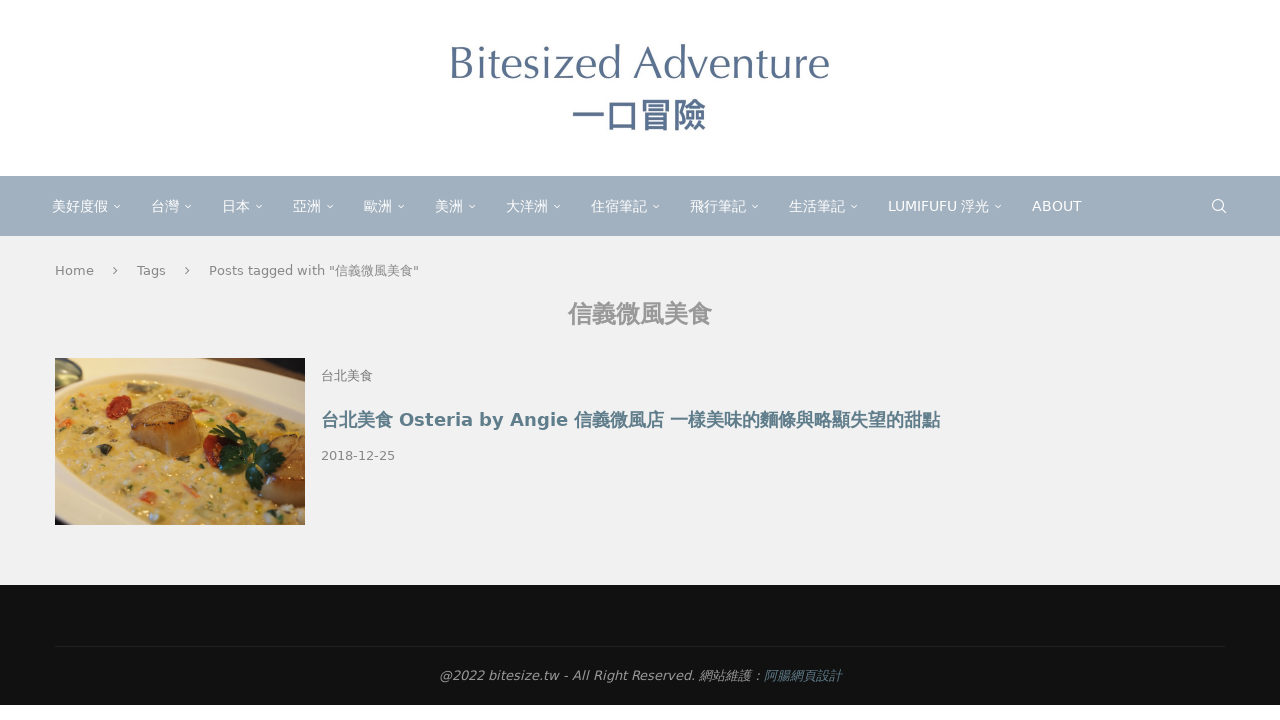

--- FILE ---
content_type: text/html; charset=UTF-8
request_url: https://bitesize.tw/tag/%E4%BF%A1%E7%BE%A9%E5%BE%AE%E9%A2%A8%E7%BE%8E%E9%A3%9F/
body_size: 24556
content:
<!DOCTYPE html> <html lang="zh-TW" prefix="og: https://ogp.me/ns#"> <head> <meta charset="UTF-8"> <meta http-equiv="X-UA-Compatible" content="IE=edge"> <meta name="viewport" content="width=device-width, initial-scale=1"> <link rel="profile" href="https://gmpg.org/xfn/11"/> <link rel="alternate" type="application/rss+xml" title="一口冒險 Bitesized Adventure RSS Feed" href="https://bitesize.tw/feed/"/> <link rel="alternate" type="application/atom+xml" title="一口冒險 Bitesized Adventure Atom Feed" href="https://bitesize.tw/feed/atom/"/> <link rel="pingback" href="https://bitesize.tw/xmlrpc.php"/> <!--[if lt IE 9]> <script src="https://bitesize.tw/wp-content/themes/soledad/js/html5.js" id="9a082124c6728758ec865a16527a31e1" type="PenciLazyScript"></script> <![endif]--> <link rel='preconnect' href='https://fonts.googleapis.com'/> <link rel='preconnect' href='https://fonts.gstatic.com'/> <meta http-equiv='x-dns-prefetch-control' content='on'> <link rel='dns-prefetch' href='//fonts.googleapis.com'/> <link rel='dns-prefetch' href='//fonts.gstatic.com'/> <link rel='dns-prefetch' href='//s.gravatar.com'/> <link rel='dns-prefetch' href='//www.google-analytics.com'/> <style>img:is([sizes="auto" i], [sizes^="auto," i]) { contain-intrinsic-size: 3000px 1500px }</style> <title>信義微風美食 Archives - 一口冒險 Bitesized Adventure</title> <meta name="robots" content="index, follow, max-snippet:-1, max-video-preview:-1, max-image-preview:large"/> <link rel="canonical" href="https://bitesize.tw/tag/%e4%bf%a1%e7%be%a9%e5%be%ae%e9%a2%a8%e7%be%8e%e9%a3%9f/"/> <meta property="og:locale" content="zh_TW"/> <meta property="og:type" content="article"/> <meta property="og:title" content="信義微風美食 Archives - 一口冒險 Bitesized Adventure"/> <meta property="og:url" content="https://bitesize.tw/tag/%e4%bf%a1%e7%be%a9%e5%be%ae%e9%a2%a8%e7%be%8e%e9%a3%9f/"/> <meta property="og:site_name" content="一口冒險 Bitesized Adventure"/> <meta property="article:publisher" content="https://www.facebook.com/bitesizedadventure/"/> <meta name="twitter:card" content="summary_large_image"/> <meta name="twitter:title" content="信義微風美食 Archives - 一口冒險 Bitesized Adventure"/> <script type="application/ld+json" class="rank-math-schema">{"@context":"https://schema.org","@graph":[{"@type":"Person","@id":"https://bitesize.tw/#person","name":"bitesize","sameAs":["https://www.facebook.com/bitesizedadventure/"]},{"@type":"WebSite","@id":"https://bitesize.tw/#website","url":"https://bitesize.tw","name":"bitesize","publisher":{"@id":"https://bitesize.tw/#person"},"inLanguage":"zh-TW"},{"@type":"CollectionPage","@id":"https://bitesize.tw/tag/%e4%bf%a1%e7%be%a9%e5%be%ae%e9%a2%a8%e7%be%8e%e9%a3%9f/#webpage","url":"https://bitesize.tw/tag/%e4%bf%a1%e7%be%a9%e5%be%ae%e9%a2%a8%e7%be%8e%e9%a3%9f/","name":"\u4fe1\u7fa9\u5fae\u98a8\u7f8e\u98df Archives - \u4e00\u53e3\u5192\u96aa Bitesized Adventure","isPartOf":{"@id":"https://bitesize.tw/#website"},"inLanguage":"zh-TW"}]}</script> <link rel='dns-prefetch' href='//stats.wp.com'/> <link rel='preconnect' href='//c0.wp.com'/> <script type="PenciLazyScript" data-pencilazy-type="text/javascript">
/* <![CDATA[ */
window._wpemojiSettings = {"baseUrl":"https:\/\/s.w.org\/images\/core\/emoji\/16.0.1\/72x72\/","ext":".png","svgUrl":"https:\/\/s.w.org\/images\/core\/emoji\/16.0.1\/svg\/","svgExt":".svg","source":{"concatemoji":"https:\/\/bitesize.tw\/wp-includes\/js\/wp-emoji-release.min.js?ver=6.8.3"}};
/*! This file is auto-generated */
!function(s,n){var o,i,e;function c(e){try{var t={supportTests:e,timestamp:(new Date).valueOf()};sessionStorage.setItem(o,JSON.stringify(t))}catch(e){}}function p(e,t,n){e.clearRect(0,0,e.canvas.width,e.canvas.height),e.fillText(t,0,0);var t=new Uint32Array(e.getImageData(0,0,e.canvas.width,e.canvas.height).data),a=(e.clearRect(0,0,e.canvas.width,e.canvas.height),e.fillText(n,0,0),new Uint32Array(e.getImageData(0,0,e.canvas.width,e.canvas.height).data));return t.every(function(e,t){return e===a[t]})}function u(e,t){e.clearRect(0,0,e.canvas.width,e.canvas.height),e.fillText(t,0,0);for(var n=e.getImageData(16,16,1,1),a=0;a<n.data.length;a++)if(0!==n.data[a])return!1;return!0}function f(e,t,n,a){switch(t){case"flag":return n(e,"\ud83c\udff3\ufe0f\u200d\u26a7\ufe0f","\ud83c\udff3\ufe0f\u200b\u26a7\ufe0f")?!1:!n(e,"\ud83c\udde8\ud83c\uddf6","\ud83c\udde8\u200b\ud83c\uddf6")&&!n(e,"\ud83c\udff4\udb40\udc67\udb40\udc62\udb40\udc65\udb40\udc6e\udb40\udc67\udb40\udc7f","\ud83c\udff4\u200b\udb40\udc67\u200b\udb40\udc62\u200b\udb40\udc65\u200b\udb40\udc6e\u200b\udb40\udc67\u200b\udb40\udc7f");case"emoji":return!a(e,"\ud83e\udedf")}return!1}function g(e,t,n,a){var r="undefined"!=typeof WorkerGlobalScope&&self instanceof WorkerGlobalScope?new OffscreenCanvas(300,150):s.createElement("canvas"),o=r.getContext("2d",{willReadFrequently:!0}),i=(o.textBaseline="top",o.font="600 32px Arial",{});return e.forEach(function(e){i[e]=t(o,e,n,a)}),i}function t(e){var t=s.createElement("script");t.src=e,t.defer=!0,s.head.appendChild(t)}"undefined"!=typeof Promise&&(o="wpEmojiSettingsSupports",i=["flag","emoji"],n.supports={everything:!0,everythingExceptFlag:!0},e=new Promise(function(e){s.addEventListener("DOMContentLoaded",e,{once:!0})}),new Promise(function(t){var n=function(){try{var e=JSON.parse(sessionStorage.getItem(o));if("object"==typeof e&&"number"==typeof e.timestamp&&(new Date).valueOf()<e.timestamp+604800&&"object"==typeof e.supportTests)return e.supportTests}catch(e){}return null}();if(!n){if("undefined"!=typeof Worker&&"undefined"!=typeof OffscreenCanvas&&"undefined"!=typeof URL&&URL.createObjectURL&&"undefined"!=typeof Blob)try{var e="postMessage("+g.toString()+"("+[JSON.stringify(i),f.toString(),p.toString(),u.toString()].join(",")+"));",a=new Blob([e],{type:"text/javascript"}),r=new Worker(URL.createObjectURL(a),{name:"wpTestEmojiSupports"});return void(r.onmessage=function(e){c(n=e.data),r.terminate(),t(n)})}catch(e){}c(n=g(i,f,p,u))}t(n)}).then(function(e){for(var t in e)n.supports[t]=e[t],n.supports.everything=n.supports.everything&&n.supports[t],"flag"!==t&&(n.supports.everythingExceptFlag=n.supports.everythingExceptFlag&&n.supports[t]);n.supports.everythingExceptFlag=n.supports.everythingExceptFlag&&!n.supports.flag,n.DOMReady=!1,n.readyCallback=function(){n.DOMReady=!0}}).then(function(){return e}).then(function(){var e;n.supports.everything||(n.readyCallback(),(e=n.source||{}).concatemoji?t(e.concatemoji):e.wpemoji&&e.twemoji&&(t(e.twemoji),t(e.wpemoji)))}))}((window,document),window._wpemojiSettings);
/* ]]> */
</script>  <link rel='stylesheet' id='penci-folding-css' href='https://bitesize.tw/wp-content/themes/soledad/inc/elementor/assets/css/fold.css?ver=8.7.0' type='text/css' media='all'/> <style id='wp-emoji-styles-inline-css' type='text/css'> img.wp-smiley, img.emoji { display: inline !important; border: none !important; box-shadow: none !important; height: 1em !important; width: 1em !important; margin: 0 0.07em !important; vertical-align: -0.1em !important; background: none !important; padding: 0 !important; } </style> <link rel='stylesheet' id='wp-block-library-css' href='https://c0.wp.com/c/6.8.3/wp-includes/css/dist/block-library/style.min.css' type='text/css' media='all'/> <style id='wp-block-library-theme-inline-css' type='text/css'> .wp-block-audio :where(figcaption){color:#555;font-size:13px;text-align:center}.is-dark-theme .wp-block-audio :where(figcaption){color:#ffffffa6}.wp-block-audio{margin:0 0 1em}.wp-block-code{border:1px solid #ccc;border-radius:4px;font-family:Menlo,Consolas,monaco,monospace;padding:.8em 1em}.wp-block-embed :where(figcaption){color:#555;font-size:13px;text-align:center}.is-dark-theme .wp-block-embed :where(figcaption){color:#ffffffa6}.wp-block-embed{margin:0 0 1em}.blocks-gallery-caption{color:#555;font-size:13px;text-align:center}.is-dark-theme .blocks-gallery-caption{color:#ffffffa6}:root :where(.wp-block-image figcaption){color:#555;font-size:13px;text-align:center}.is-dark-theme :root :where(.wp-block-image figcaption){color:#ffffffa6}.wp-block-image{margin:0 0 1em}.wp-block-pullquote{border-bottom:4px solid;border-top:4px solid;color:currentColor;margin-bottom:1.75em}.wp-block-pullquote cite,.wp-block-pullquote footer,.wp-block-pullquote__citation{color:currentColor;font-size:.8125em;font-style:normal;text-transform:uppercase}.wp-block-quote{border-left:.25em solid;margin:0 0 1.75em;padding-left:1em}.wp-block-quote cite,.wp-block-quote footer{color:currentColor;font-size:.8125em;font-style:normal;position:relative}.wp-block-quote:where(.has-text-align-right){border-left:none;border-right:.25em solid;padding-left:0;padding-right:1em}.wp-block-quote:where(.has-text-align-center){border:none;padding-left:0}.wp-block-quote.is-large,.wp-block-quote.is-style-large,.wp-block-quote:where(.is-style-plain){border:none}.wp-block-search .wp-block-search__label{font-weight:700}.wp-block-search__button{border:1px solid #ccc;padding:.375em .625em}:where(.wp-block-group.has-background){padding:1.25em 2.375em}.wp-block-separator.has-css-opacity{opacity:.4}.wp-block-separator{border:none;border-bottom:2px solid;margin-left:auto;margin-right:auto}.wp-block-separator.has-alpha-channel-opacity{opacity:1}.wp-block-separator:not(.is-style-wide):not(.is-style-dots){width:100px}.wp-block-separator.has-background:not(.is-style-dots){border-bottom:none;height:1px}.wp-block-separator.has-background:not(.is-style-wide):not(.is-style-dots){height:2px}.wp-block-table{margin:0 0 1em}.wp-block-table td,.wp-block-table th{word-break:normal}.wp-block-table :where(figcaption){color:#555;font-size:13px;text-align:center}.is-dark-theme .wp-block-table :where(figcaption){color:#ffffffa6}.wp-block-video :where(figcaption){color:#555;font-size:13px;text-align:center}.is-dark-theme .wp-block-video :where(figcaption){color:#ffffffa6}.wp-block-video{margin:0 0 1em}:root :where(.wp-block-template-part.has-background){margin-bottom:0;margin-top:0;padding:1.25em 2.375em} </style> <style id='classic-theme-styles-inline-css' type='text/css'> /*! This file is auto-generated */ .wp-block-button__link{color:#fff;background-color:#32373c;border-radius:9999px;box-shadow:none;text-decoration:none;padding:calc(.667em + 2px) calc(1.333em + 2px);font-size:1.125em}.wp-block-file__button{background:#32373c;color:#fff;text-decoration:none} </style> <style id='achang-pencil-box-style-box-style-inline-css' type='text/css'> .apb-highlighter-highlight{background:linear-gradient(to top,var(--apb-highlighter-color,#fff59d) 60%,transparent 60%);padding:2px 4px}.apb-highlighter-highlight,.apb-highlighter-line{border-radius:2px;-webkit-box-decoration-break:clone;box-decoration-break:clone;display:inline}.apb-highlighter-line{background:linear-gradient(transparent 40%,hsla(0,0%,100%,0) 40%,var(--apb-highlighter-color,#ccff90) 50%,transparent 70%);padding:3px 6px}.apb-underline{background:transparent;-webkit-box-decoration-break:clone;box-decoration-break:clone;display:inline;padding-bottom:2px;text-decoration:none}.apb-underline-normal{border-bottom:2px solid var(--apb-underline-color,red);padding-bottom:3px}.apb-underline-wavy{text-decoration-color:var(--apb-underline-color,red);text-decoration-line:underline;-webkit-text-decoration-skip-ink:none;text-decoration-skip-ink:none;text-decoration-style:wavy;text-decoration-thickness:2px;text-underline-offset:3px}.apb-underline-dashed{border-bottom:2px dashed var(--apb-underline-color,red);padding-bottom:3px}.apb-underline-crayon{background:linear-gradient(transparent 40%,hsla(0,0%,100%,0) 40%,var(--apb-underline-color,red) 90%,transparent 95%);border-radius:3px;padding:3px 6px;position:relative}.apb-font-size{display:inline}.apb-style-box{margin:1em 0;position:relative}.apb-style-box .apb-box-title{align-items:center;color:var(--apb-title-color,inherit);display:flex;font-size:var(--apb-title-font-size,1.2em);font-weight:700}.apb-style-box .apb-box-title .apb-title-icon{font-size:1em;margin-right:10px}.apb-style-box .apb-box-title .apb-title-text{flex-grow:1}.apb-style-box .apb-box-content>:first-child{margin-top:0}.apb-style-box .apb-box-content>:last-child{margin-bottom:0}.apb-layout-info{border-color:var(--apb-box-color,#ddd);border-radius:4px;border-style:var(--apb-border-line-style,solid);border-width:var(--apb-border-width,2px)}.apb-layout-info .apb-box-title{background-color:var(--apb-box-color,#ddd);color:var(--apb-title-color,#333);padding:10px 15px}.apb-layout-info .apb-box-content{background-color:#fff;padding:15px}.apb-layout-alert{border:1px solid transparent;border-radius:.375rem;padding:1rem}.apb-layout-alert .apb-box-content,.apb-layout-alert .apb-box-title{background:transparent;padding:0}.apb-layout-alert .apb-box-title{margin-bottom:.5rem}.apb-layout-alert.apb-alert-type-custom{background-color:var(--apb-box-color,#cfe2ff);border-color:var(--apb-border-color,#9ec5fe);border-style:var(--apb-border-line-style,solid);border-width:var(--apb-border-width,1px);color:var(--apb-title-color,#333)}.apb-layout-alert.apb-alert-type-custom .apb-box-title{color:var(--apb-title-color,#333)}.apb-layout-alert.apb-alert-type-info{background-color:#cfe2ff;border-color:#9ec5fe;color:#0a58ca}.apb-layout-alert.apb-alert-type-info .apb-box-title{color:var(--apb-title-color,#0a58ca)}.apb-layout-alert.apb-alert-type-success{background-color:#d1e7dd;border-color:#a3cfbb;color:#146c43}.apb-layout-alert.apb-alert-type-success .apb-box-title{color:var(--apb-title-color,#146c43)}.apb-layout-alert.apb-alert-type-warning{background-color:#fff3cd;border-color:#ffecb5;color:#664d03}.apb-layout-alert.apb-alert-type-warning .apb-box-title{color:var(--apb-title-color,#664d03)}.apb-layout-alert.apb-alert-type-danger{background-color:#f8d7da;border-color:#f1aeb5;color:#842029}.apb-layout-alert.apb-alert-type-danger .apb-box-title{color:var(--apb-title-color,#842029)}.apb-layout-morandi-alert{background-color:var(--apb-box-color,#f7f4eb);border:1px solid var(--apb-box-color,#f7f4eb);border-left:var(--apb-border-width,4px) solid var(--apb-border-color,#d9d2c6);border-radius:.375rem;box-shadow:0 1px 2px 0 rgba(0,0,0,.05);padding:1rem}.apb-layout-morandi-alert .apb-box-title{background:transparent;color:var(--apb-title-color,#2d3748);font-size:var(--apb-title-font-size,1em);font-weight:700;margin-bottom:.25rem;padding:0}.apb-layout-morandi-alert .apb-box-content{background:transparent;color:#4a5568;padding:0}.apb-layout-centered-title{background-color:#fff;border-color:var(--apb-box-color,#ddd);border-radius:4px;border-style:var(--apb-border-line-style,solid);border-width:var(--apb-border-width,2px);margin-top:1.5em;padding:25px 15px 15px;position:relative}.apb-layout-centered-title .apb-box-title{background:var(--apb-title-bg-color,#fff);color:var(--apb-title-color,var(--apb-box-color,#333));left:20px;padding:0 10px;position:absolute;top:-.8em}.apb-layout-centered-title .apb-box-content{background:transparent;padding:0}.wp-block-achang-pencil-box-code-box{border-radius:8px;box-shadow:0 2px 8px rgba(0,0,0,.1);font-family:Consolas,Monaco,Courier New,monospace;margin:1.5em 0;overflow:hidden;position:relative}.wp-block-achang-pencil-box-code-box .apb-code-box-header{align-items:center;border-bottom:1px solid;display:flex;font-size:13px;font-weight:500;justify-content:space-between;padding:12px 16px;position:relative}.wp-block-achang-pencil-box-code-box .apb-code-box-header .apb-code-language{font-family:-apple-system,BlinkMacSystemFont,Segoe UI,Roboto,sans-serif}.wp-block-achang-pencil-box-code-box .apb-code-content-wrapper{background:transparent;display:flex;max-height:500px;overflow:hidden;position:relative}.wp-block-achang-pencil-box-code-box .apb-line-numbers{border-right:1px solid;flex-shrink:0;font-size:14px;line-height:1.5;min-width:50px;overflow-y:auto;padding:16px 8px;text-align:right;-webkit-user-select:none;-moz-user-select:none;user-select:none;-ms-overflow-style:none;position:relative;scrollbar-width:none;z-index:1}.wp-block-achang-pencil-box-code-box .apb-line-numbers::-webkit-scrollbar{display:none}.wp-block-achang-pencil-box-code-box .apb-line-numbers .apb-line-number{display:block;line-height:1.5;white-space:nowrap}.wp-block-achang-pencil-box-code-box .apb-code-box-content{background:transparent;flex:1;font-size:14px;line-height:1.5;margin:0;min-width:0;overflow:auto;padding:16px;position:relative;white-space:pre!important;z-index:0}.wp-block-achang-pencil-box-code-box .apb-code-box-content code{background:transparent;border:none;display:block;font-family:inherit;font-size:inherit;line-height:inherit;margin:0;overflow-wrap:normal!important;padding:0;white-space:pre!important;word-break:normal!important}.wp-block-achang-pencil-box-code-box .apb-code-box-content code .token{display:inline}.wp-block-achang-pencil-box-code-box .apb-copy-button{background:transparent;border:1px solid;border-radius:4px;cursor:pointer;font-family:-apple-system,BlinkMacSystemFont,Segoe UI,Roboto,sans-serif;font-size:12px;padding:6px 12px;transition:all .2s ease}.wp-block-achang-pencil-box-code-box .apb-copy-button:hover{opacity:.8}.wp-block-achang-pencil-box-code-box .apb-copy-button:active{transform:scale(.95)}.wp-block-achang-pencil-box-code-box .apb-copy-button.apb-copy-success{animation:copySuccess .6s ease;background-color:#d4edda!important;border-color:#28a745!important;color:#155724!important}.wp-block-achang-pencil-box-code-box .apb-copy-button.apb-copy-error{animation:copyError .6s ease;background-color:#f8d7da!important;border-color:#dc3545!important;color:#721c24!important}.wp-block-achang-pencil-box-code-box .apb-copy-button-standalone{position:absolute;right:12px;top:12px;z-index:1}.apb-code-style-style-1{background:#f8f9fa;border:1px solid #e9ecef}.apb-code-style-style-1 .apb-code-box-header{background:#fff;border-bottom-color:#dee2e6;color:#495057}.apb-code-style-style-1 .apb-line-numbers{background:#f1f3f4;border-right-color:#dee2e6;color:#6c757d}.apb-code-style-style-1 .apb-code-box-content{background:#fff;color:#212529;text-shadow:none}.apb-code-style-style-1 .apb-code-box-content code[class*=language-]{text-shadow:none}.apb-code-style-style-1 .apb-copy-button{background:hsla(0,0%,100%,.8);border-color:#6c757d;color:#495057}.apb-code-style-style-1 .apb-copy-button:hover{background:#f8f9fa;border-color:#495057}.apb-code-style-style-1 .apb-copy-button.apb-copy-success{background:#d4edda;border-color:#28a745;color:#155724}.apb-code-style-style-1 .apb-copy-button.apb-copy-error{background:#f8d7da;border-color:#dc3545;color:#721c24}.apb-code-style-style-1 code .token.cdata,.apb-code-style-style-1 code .token.comment,.apb-code-style-style-1 code .token.doctype,.apb-code-style-style-1 code .token.prolog{color:#5a6b73}.apb-code-style-style-1 code .token.punctuation{color:#666}.apb-code-style-style-1 code .token.boolean,.apb-code-style-style-1 code .token.constant,.apb-code-style-style-1 code .token.deleted,.apb-code-style-style-1 code .token.number,.apb-code-style-style-1 code .token.property,.apb-code-style-style-1 code .token.symbol,.apb-code-style-style-1 code .token.tag{color:#d73a49}.apb-code-style-style-1 code .token.attr-name,.apb-code-style-style-1 code .token.builtin,.apb-code-style-style-1 code .token.char,.apb-code-style-style-1 code .token.inserted,.apb-code-style-style-1 code .token.selector,.apb-code-style-style-1 code .token.string{color:#22863a}.apb-code-style-style-1 code .token.entity,.apb-code-style-style-1 code .token.operator,.apb-code-style-style-1 code .token.url{color:#6f42c1}.apb-code-style-style-1 code .token.atrule,.apb-code-style-style-1 code .token.attr-value,.apb-code-style-style-1 code .token.keyword{color:#005cc5}.apb-code-style-style-1 code .token.class-name,.apb-code-style-style-1 code .token.function{color:#6f42c1}.apb-code-style-style-1 code .token.important,.apb-code-style-style-1 code .token.regex,.apb-code-style-style-1 code .token.variable{color:#e36209}.apb-code-style-style-2{background:#1e1e1e;border:1px solid #333}.apb-code-style-style-2 .apb-code-box-header{background:#2d2d30;border-bottom-color:#3e3e42;color:#ccc}.apb-code-style-style-2 .apb-line-numbers{background:#252526;border-right-color:#3e3e42;color:#858585}.apb-code-style-style-2 .apb-code-box-content{background:#1e1e1e;color:#f0f0f0}.apb-code-style-style-2 .apb-copy-button{background:rgba(45,45,48,.8);border-color:#6c6c6c;color:#ccc}.apb-code-style-style-2 .apb-copy-button:hover{background:#3e3e42;border-color:#ccc}.apb-code-style-style-2 .apb-copy-button.apb-copy-success{background:#0e5132;border-color:#28a745;color:#d4edda}.apb-code-style-style-2 .apb-copy-button.apb-copy-error{background:#58151c;border-color:#dc3545;color:#f8d7da}.apb-code-style-style-2 code .token.cdata,.apb-code-style-style-2 code .token.comment,.apb-code-style-style-2 code .token.doctype,.apb-code-style-style-2 code .token.prolog{color:#6a9955}.apb-code-style-style-2 code .token.punctuation{color:#d4d4d4}.apb-code-style-style-2 code .token.boolean,.apb-code-style-style-2 code .token.constant,.apb-code-style-style-2 code .token.deleted,.apb-code-style-style-2 code .token.number,.apb-code-style-style-2 code .token.property,.apb-code-style-style-2 code .token.symbol,.apb-code-style-style-2 code .token.tag{color:#b5cea8}.apb-code-style-style-2 code .token.attr-name,.apb-code-style-style-2 code .token.builtin,.apb-code-style-style-2 code .token.char,.apb-code-style-style-2 code .token.inserted,.apb-code-style-style-2 code .token.selector,.apb-code-style-style-2 code .token.string{color:#ce9178}.apb-code-style-style-2 code .token.entity,.apb-code-style-style-2 code .token.operator,.apb-code-style-style-2 code .token.url{color:#d4d4d4}.apb-code-style-style-2 code .token.atrule,.apb-code-style-style-2 code .token.attr-value,.apb-code-style-style-2 code .token.keyword{color:#569cd6}.apb-code-style-style-2 code .token.class-name,.apb-code-style-style-2 code .token.function{color:#dcdcaa}.apb-code-style-style-2 code .token.important,.apb-code-style-style-2 code .token.regex,.apb-code-style-style-2 code .token.variable{color:#ff8c00}@keyframes copySuccess{0%{transform:scale(1)}50%{background-color:#28a745;color:#fff;transform:scale(1.1)}to{transform:scale(1)}}@keyframes copyError{0%{transform:translateX(0)}25%{transform:translateX(-5px)}75%{transform:translateX(5px)}to{transform:translateX(0)}}@media(max-width:768px){.wp-block-achang-pencil-box-code-box .apb-code-box-header{font-size:12px;padding:10px 12px}.wp-block-achang-pencil-box-code-box .apb-line-numbers{font-size:11px;min-width:35px;padding:12px 6px}.wp-block-achang-pencil-box-code-box .apb-code-box-content{font-size:13px;padding:12px}.wp-block-achang-pencil-box-code-box .apb-copy-button{font-size:11px;padding:4px 8px}}@media print{.wp-block-achang-pencil-box-code-box{border:1px solid #000;box-shadow:none}.wp-block-achang-pencil-box-code-box .apb-copy-button{display:none}.wp-block-achang-pencil-box-code-box .apb-code-content-wrapper{max-height:none;overflow:visible}} </style> <style id='block-soledad-style-inline-css' type='text/css'> .pchead-e-block{--pcborder-cl:#dedede;--pcaccent-cl:#6eb48c}.heading1-style-1>h1,.heading1-style-2>h1,.heading2-style-1>h2,.heading2-style-2>h2,.heading3-style-1>h3,.heading3-style-2>h3,.heading4-style-1>h4,.heading4-style-2>h4,.heading5-style-1>h5,.heading5-style-2>h5{padding-bottom:8px;border-bottom:1px solid var(--pcborder-cl);overflow:hidden}.heading1-style-2>h1,.heading2-style-2>h2,.heading3-style-2>h3,.heading4-style-2>h4,.heading5-style-2>h5{border-bottom-width:0;position:relative}.heading1-style-2>h1:before,.heading2-style-2>h2:before,.heading3-style-2>h3:before,.heading4-style-2>h4:before,.heading5-style-2>h5:before{content:'';width:50px;height:2px;bottom:0;left:0;z-index:2;background:var(--pcaccent-cl);position:absolute}.heading1-style-2>h1:after,.heading2-style-2>h2:after,.heading3-style-2>h3:after,.heading4-style-2>h4:after,.heading5-style-2>h5:after{content:'';width:100%;height:2px;bottom:0;left:20px;z-index:1;background:var(--pcborder-cl);position:absolute}.heading1-style-3>h1,.heading1-style-4>h1,.heading2-style-3>h2,.heading2-style-4>h2,.heading3-style-3>h3,.heading3-style-4>h3,.heading4-style-3>h4,.heading4-style-4>h4,.heading5-style-3>h5,.heading5-style-4>h5{position:relative;padding-left:20px}.heading1-style-3>h1:before,.heading1-style-4>h1:before,.heading2-style-3>h2:before,.heading2-style-4>h2:before,.heading3-style-3>h3:before,.heading3-style-4>h3:before,.heading4-style-3>h4:before,.heading4-style-4>h4:before,.heading5-style-3>h5:before,.heading5-style-4>h5:before{width:10px;height:100%;content:'';position:absolute;top:0;left:0;bottom:0;background:var(--pcaccent-cl)}.heading1-style-4>h1,.heading2-style-4>h2,.heading3-style-4>h3,.heading4-style-4>h4,.heading5-style-4>h5{padding:10px 20px;background:#f1f1f1}.heading1-style-5>h1,.heading2-style-5>h2,.heading3-style-5>h3,.heading4-style-5>h4,.heading5-style-5>h5{position:relative;z-index:1}.heading1-style-5>h1:before,.heading2-style-5>h2:before,.heading3-style-5>h3:before,.heading4-style-5>h4:before,.heading5-style-5>h5:before{content:"";position:absolute;left:0;bottom:0;width:200px;height:50%;transform:skew(-25deg) translateX(0);background:var(--pcaccent-cl);z-index:-1;opacity:.4}.heading1-style-6>h1,.heading2-style-6>h2,.heading3-style-6>h3,.heading4-style-6>h4,.heading5-style-6>h5{text-decoration:underline;text-underline-offset:2px;text-decoration-thickness:4px;text-decoration-color:var(--pcaccent-cl)} </style> <link rel='stylesheet' id='mediaelement-css' href='https://c0.wp.com/c/6.8.3/wp-includes/js/mediaelement/mediaelementplayer-legacy.min.css' type='text/css' media='all'/> <link rel='stylesheet' id='wp-mediaelement-css' href='https://c0.wp.com/c/6.8.3/wp-includes/js/mediaelement/wp-mediaelement.min.css' type='text/css' media='all'/> <style id='jetpack-sharing-buttons-style-inline-css' type='text/css'> .jetpack-sharing-buttons__services-list{display:flex;flex-direction:row;flex-wrap:wrap;gap:0;list-style-type:none;margin:5px;padding:0}.jetpack-sharing-buttons__services-list.has-small-icon-size{font-size:12px}.jetpack-sharing-buttons__services-list.has-normal-icon-size{font-size:16px}.jetpack-sharing-buttons__services-list.has-large-icon-size{font-size:24px}.jetpack-sharing-buttons__services-list.has-huge-icon-size{font-size:36px}@media print{.jetpack-sharing-buttons__services-list{display:none!important}}.editor-styles-wrapper .wp-block-jetpack-sharing-buttons{gap:0;padding-inline-start:0}ul.jetpack-sharing-buttons__services-list.has-background{padding:1.25em 2.375em} </style> <style id='global-styles-inline-css' type='text/css'> :root{--wp--preset--aspect-ratio--square: 1;--wp--preset--aspect-ratio--4-3: 4/3;--wp--preset--aspect-ratio--3-4: 3/4;--wp--preset--aspect-ratio--3-2: 3/2;--wp--preset--aspect-ratio--2-3: 2/3;--wp--preset--aspect-ratio--16-9: 16/9;--wp--preset--aspect-ratio--9-16: 9/16;--wp--preset--color--black: #000000;--wp--preset--color--cyan-bluish-gray: #abb8c3;--wp--preset--color--white: #ffffff;--wp--preset--color--pale-pink: #f78da7;--wp--preset--color--vivid-red: #cf2e2e;--wp--preset--color--luminous-vivid-orange: #ff6900;--wp--preset--color--luminous-vivid-amber: #fcb900;--wp--preset--color--light-green-cyan: #7bdcb5;--wp--preset--color--vivid-green-cyan: #00d084;--wp--preset--color--pale-cyan-blue: #8ed1fc;--wp--preset--color--vivid-cyan-blue: #0693e3;--wp--preset--color--vivid-purple: #9b51e0;--wp--preset--gradient--vivid-cyan-blue-to-vivid-purple: linear-gradient(135deg,rgba(6,147,227,1) 0%,rgb(155,81,224) 100%);--wp--preset--gradient--light-green-cyan-to-vivid-green-cyan: linear-gradient(135deg,rgb(122,220,180) 0%,rgb(0,208,130) 100%);--wp--preset--gradient--luminous-vivid-amber-to-luminous-vivid-orange: linear-gradient(135deg,rgba(252,185,0,1) 0%,rgba(255,105,0,1) 100%);--wp--preset--gradient--luminous-vivid-orange-to-vivid-red: linear-gradient(135deg,rgba(255,105,0,1) 0%,rgb(207,46,46) 100%);--wp--preset--gradient--very-light-gray-to-cyan-bluish-gray: linear-gradient(135deg,rgb(238,238,238) 0%,rgb(169,184,195) 100%);--wp--preset--gradient--cool-to-warm-spectrum: linear-gradient(135deg,rgb(74,234,220) 0%,rgb(151,120,209) 20%,rgb(207,42,186) 40%,rgb(238,44,130) 60%,rgb(251,105,98) 80%,rgb(254,248,76) 100%);--wp--preset--gradient--blush-light-purple: linear-gradient(135deg,rgb(255,206,236) 0%,rgb(152,150,240) 100%);--wp--preset--gradient--blush-bordeaux: linear-gradient(135deg,rgb(254,205,165) 0%,rgb(254,45,45) 50%,rgb(107,0,62) 100%);--wp--preset--gradient--luminous-dusk: linear-gradient(135deg,rgb(255,203,112) 0%,rgb(199,81,192) 50%,rgb(65,88,208) 100%);--wp--preset--gradient--pale-ocean: linear-gradient(135deg,rgb(255,245,203) 0%,rgb(182,227,212) 50%,rgb(51,167,181) 100%);--wp--preset--gradient--electric-grass: linear-gradient(135deg,rgb(202,248,128) 0%,rgb(113,206,126) 100%);--wp--preset--gradient--midnight: linear-gradient(135deg,rgb(2,3,129) 0%,rgb(40,116,252) 100%);--wp--preset--font-size--small: 12px;--wp--preset--font-size--medium: 20px;--wp--preset--font-size--large: 32px;--wp--preset--font-size--x-large: 42px;--wp--preset--font-size--normal: 14px;--wp--preset--font-size--huge: 42px;--wp--preset--spacing--20: 0.44rem;--wp--preset--spacing--30: 0.67rem;--wp--preset--spacing--40: 1rem;--wp--preset--spacing--50: 1.5rem;--wp--preset--spacing--60: 2.25rem;--wp--preset--spacing--70: 3.38rem;--wp--preset--spacing--80: 5.06rem;--wp--preset--shadow--natural: 6px 6px 9px rgba(0, 0, 0, 0.2);--wp--preset--shadow--deep: 12px 12px 50px rgba(0, 0, 0, 0.4);--wp--preset--shadow--sharp: 6px 6px 0px rgba(0, 0, 0, 0.2);--wp--preset--shadow--outlined: 6px 6px 0px -3px rgba(255, 255, 255, 1), 6px 6px rgba(0, 0, 0, 1);--wp--preset--shadow--crisp: 6px 6px 0px rgba(0, 0, 0, 1);}:where(.is-layout-flex){gap: 0.5em;}:where(.is-layout-grid){gap: 0.5em;}body .is-layout-flex{display: flex;}.is-layout-flex{flex-wrap: wrap;align-items: center;}.is-layout-flex > :is(*, div){margin: 0;}body .is-layout-grid{display: grid;}.is-layout-grid > :is(*, div){margin: 0;}:where(.wp-block-columns.is-layout-flex){gap: 2em;}:where(.wp-block-columns.is-layout-grid){gap: 2em;}:where(.wp-block-post-template.is-layout-flex){gap: 1.25em;}:where(.wp-block-post-template.is-layout-grid){gap: 1.25em;}.has-black-color{color: var(--wp--preset--color--black) !important;}.has-cyan-bluish-gray-color{color: var(--wp--preset--color--cyan-bluish-gray) !important;}.has-white-color{color: var(--wp--preset--color--white) !important;}.has-pale-pink-color{color: var(--wp--preset--color--pale-pink) !important;}.has-vivid-red-color{color: var(--wp--preset--color--vivid-red) !important;}.has-luminous-vivid-orange-color{color: var(--wp--preset--color--luminous-vivid-orange) !important;}.has-luminous-vivid-amber-color{color: var(--wp--preset--color--luminous-vivid-amber) !important;}.has-light-green-cyan-color{color: var(--wp--preset--color--light-green-cyan) !important;}.has-vivid-green-cyan-color{color: var(--wp--preset--color--vivid-green-cyan) !important;}.has-pale-cyan-blue-color{color: var(--wp--preset--color--pale-cyan-blue) !important;}.has-vivid-cyan-blue-color{color: var(--wp--preset--color--vivid-cyan-blue) !important;}.has-vivid-purple-color{color: var(--wp--preset--color--vivid-purple) !important;}.has-black-background-color{background-color: var(--wp--preset--color--black) !important;}.has-cyan-bluish-gray-background-color{background-color: var(--wp--preset--color--cyan-bluish-gray) !important;}.has-white-background-color{background-color: var(--wp--preset--color--white) !important;}.has-pale-pink-background-color{background-color: var(--wp--preset--color--pale-pink) !important;}.has-vivid-red-background-color{background-color: var(--wp--preset--color--vivid-red) !important;}.has-luminous-vivid-orange-background-color{background-color: var(--wp--preset--color--luminous-vivid-orange) !important;}.has-luminous-vivid-amber-background-color{background-color: var(--wp--preset--color--luminous-vivid-amber) !important;}.has-light-green-cyan-background-color{background-color: var(--wp--preset--color--light-green-cyan) !important;}.has-vivid-green-cyan-background-color{background-color: var(--wp--preset--color--vivid-green-cyan) !important;}.has-pale-cyan-blue-background-color{background-color: var(--wp--preset--color--pale-cyan-blue) !important;}.has-vivid-cyan-blue-background-color{background-color: var(--wp--preset--color--vivid-cyan-blue) !important;}.has-vivid-purple-background-color{background-color: var(--wp--preset--color--vivid-purple) !important;}.has-black-border-color{border-color: var(--wp--preset--color--black) !important;}.has-cyan-bluish-gray-border-color{border-color: var(--wp--preset--color--cyan-bluish-gray) !important;}.has-white-border-color{border-color: var(--wp--preset--color--white) !important;}.has-pale-pink-border-color{border-color: var(--wp--preset--color--pale-pink) !important;}.has-vivid-red-border-color{border-color: var(--wp--preset--color--vivid-red) !important;}.has-luminous-vivid-orange-border-color{border-color: var(--wp--preset--color--luminous-vivid-orange) !important;}.has-luminous-vivid-amber-border-color{border-color: var(--wp--preset--color--luminous-vivid-amber) !important;}.has-light-green-cyan-border-color{border-color: var(--wp--preset--color--light-green-cyan) !important;}.has-vivid-green-cyan-border-color{border-color: var(--wp--preset--color--vivid-green-cyan) !important;}.has-pale-cyan-blue-border-color{border-color: var(--wp--preset--color--pale-cyan-blue) !important;}.has-vivid-cyan-blue-border-color{border-color: var(--wp--preset--color--vivid-cyan-blue) !important;}.has-vivid-purple-border-color{border-color: var(--wp--preset--color--vivid-purple) !important;}.has-vivid-cyan-blue-to-vivid-purple-gradient-background{background: var(--wp--preset--gradient--vivid-cyan-blue-to-vivid-purple) !important;}.has-light-green-cyan-to-vivid-green-cyan-gradient-background{background: var(--wp--preset--gradient--light-green-cyan-to-vivid-green-cyan) !important;}.has-luminous-vivid-amber-to-luminous-vivid-orange-gradient-background{background: var(--wp--preset--gradient--luminous-vivid-amber-to-luminous-vivid-orange) !important;}.has-luminous-vivid-orange-to-vivid-red-gradient-background{background: var(--wp--preset--gradient--luminous-vivid-orange-to-vivid-red) !important;}.has-very-light-gray-to-cyan-bluish-gray-gradient-background{background: var(--wp--preset--gradient--very-light-gray-to-cyan-bluish-gray) !important;}.has-cool-to-warm-spectrum-gradient-background{background: var(--wp--preset--gradient--cool-to-warm-spectrum) !important;}.has-blush-light-purple-gradient-background{background: var(--wp--preset--gradient--blush-light-purple) !important;}.has-blush-bordeaux-gradient-background{background: var(--wp--preset--gradient--blush-bordeaux) !important;}.has-luminous-dusk-gradient-background{background: var(--wp--preset--gradient--luminous-dusk) !important;}.has-pale-ocean-gradient-background{background: var(--wp--preset--gradient--pale-ocean) !important;}.has-electric-grass-gradient-background{background: var(--wp--preset--gradient--electric-grass) !important;}.has-midnight-gradient-background{background: var(--wp--preset--gradient--midnight) !important;}.has-small-font-size{font-size: var(--wp--preset--font-size--small) !important;}.has-medium-font-size{font-size: var(--wp--preset--font-size--medium) !important;}.has-large-font-size{font-size: var(--wp--preset--font-size--large) !important;}.has-x-large-font-size{font-size: var(--wp--preset--font-size--x-large) !important;} :where(.wp-block-post-template.is-layout-flex){gap: 1.25em;}:where(.wp-block-post-template.is-layout-grid){gap: 1.25em;} :where(.wp-block-columns.is-layout-flex){gap: 2em;}:where(.wp-block-columns.is-layout-grid){gap: 2em;} :root :where(.wp-block-pullquote){font-size: 1.5em;line-height: 1.6;} </style> <link rel='stylesheet' id='twe-preview-css' href='https://bitesize.tw/wp-content/plugins/3r-elementor-timeline-widget/assets/css/style.css?ver=6.8.3' type='text/css' media='all'/> <link rel='stylesheet' id='achang-pencil-box-css' href='https://bitesize.tw/wp-content/plugins/achang-pencil-box/public/css/achang-pencil-box-public.css?ver=1.9.3.1762319560.1.0' type='text/css' media='all'/> <link rel='stylesheet' id='penci-main-style-css' href='https://bitesize.tw/wp-content/themes/soledad/main.css?ver=8.7.0' type='text/css' media='all'/> <link rel='stylesheet' id='penci-swiper-bundle-css' href='https://bitesize.tw/wp-content/themes/soledad/css/swiper-bundle.min.css?ver=8.7.0' type='text/css' media='all'/> <link rel='stylesheet' id='penci-font-awesomeold-css' href='https://bitesize.tw/wp-content/themes/soledad/css/font-awesome.4.7.0.swap.min.css?ver=4.7.0' type='text/css' media='all'/> <link rel='stylesheet' id='penci_icon-css' href='https://bitesize.tw/wp-content/themes/soledad/css/penci-icon.css?ver=8.7.0' type='text/css' media='all'/> <link rel='stylesheet' id='penci_style-css' href='https://bitesize.tw/wp-content/themes/soledad-child/style.css?ver=8.7.0' type='text/css' media='all'/> <link rel='stylesheet' id='penci_social_counter-css' href='https://bitesize.tw/wp-content/themes/soledad/css/social-counter.css?ver=8.7.0' type='text/css' media='all'/> <link rel='stylesheet' id='elementor-icons-css' href='https://bitesize.tw/wp-content/plugins/elementor/assets/lib/eicons/css/elementor-icons.min.css?ver=5.45.0' type='text/css' media='all'/> <link rel='stylesheet' id='elementor-frontend-css' href='https://bitesize.tw/wp-content/plugins/elementor/assets/css/frontend.min.css?ver=3.34.1' type='text/css' media='all'/> <link rel='stylesheet' id='elementor-post-33903-css' href='https://bitesize.tw/wp-content/uploads/elementor/css/post-33903.css?ver=1769016963' type='text/css' media='all'/> <link rel='stylesheet' id='jetpack-subscriptions-css' href='https://c0.wp.com/p/jetpack/15.4/_inc/build/subscriptions/subscriptions.min.css' type='text/css' media='all'/> <link rel='stylesheet' id='penci-soledad-parent-style-css' href='https://bitesize.tw/wp-content/themes/soledad/style.css?ver=6.8.3' type='text/css' media='all'/> <link rel='stylesheet' id='penci-soledad-customizer-css' href='//bitesize.tw/wp-content/uploads/pencidesign/customizer-style.min.css?version=1762835597' type='text/css' media='all'/> <script type="PenciLazyScript" id="jquery-core-js" src="https://c0.wp.com/c/6.8.3/wp-includes/js/jquery/jquery.min.js" data-pencilazy-type="text/javascript"></script> <script type="ae5a317f279828accb46206b-text/javascript" id="wk-tag-manager-script-js-after">
/* <![CDATA[ */
function shouldTrack(){
var trackLoggedIn = true;
var loggedIn = false;
if(!loggedIn){
return true;
} else if( trackLoggedIn ) {
return true;
}
return false;
}
function hasWKGoogleAnalyticsCookie() {
return (new RegExp('wp_wk_ga_untrack_' + document.location.hostname)).test(document.cookie);
}
if (!hasWKGoogleAnalyticsCookie() && shouldTrack()) {
//Google Tag Manager
(function (w, d, s, l, i) {
w[l] = w[l] || [];
w[l].push({
'gtm.start':
new Date().getTime(), event: 'gtm.js'
});
var f = d.getElementsByTagName(s)[0],
j = d.createElement(s), dl = l != 'dataLayer' ? '&l=' + l : '';
j.async = true;
j.src =
'https://www.googletagmanager.com/gtm.js?id=' + i + dl;
f.parentNode.insertBefore(j, f);
})(window, document, 'script', 'dataLayer', 'GTM-KQ32NGJ');
}
/* ]]> */
</script> <link rel="https://api.w.org/" href="https://bitesize.tw/wp-json/"/><link rel="alternate" title="JSON" type="application/json" href="https://bitesize.tw/wp-json/wp/v2/tags/2154"/><meta name="generator" content="WordPress 6.8.3"/> <meta name="generator" content="Soledad 8.7.0"/> <style>img#wpstats{display:none}</style> <script type="PenciLazyScript">
var penciBlocksArray=[];
var portfolioDataJs = portfolioDataJs || [];var PENCILOCALCACHE = {};
		(function () {
				"use strict";
		
				PENCILOCALCACHE = {
					data: {},
					remove: function ( ajaxFilterItem ) {
						delete PENCILOCALCACHE.data[ajaxFilterItem];
					},
					exist: function ( ajaxFilterItem ) {
						return PENCILOCALCACHE.data.hasOwnProperty( ajaxFilterItem ) && PENCILOCALCACHE.data[ajaxFilterItem] !== null;
					},
					get: function ( ajaxFilterItem ) {
						return PENCILOCALCACHE.data[ajaxFilterItem];
					},
					set: function ( ajaxFilterItem, cachedData ) {
						PENCILOCALCACHE.remove( ajaxFilterItem );
						PENCILOCALCACHE.data[ajaxFilterItem] = cachedData;
					}
				};
			}
		)();function penciBlock() {
		    this.atts_json = '';
		    this.content = '';
		}</script> <script type="application/ld+json">{
    "@context": "https:\/\/schema.org\/",
    "@type": "organization",
    "@id": "#organization",
    "logo": {
        "@type": "ImageObject",
        "url": "https:\/\/bitesize.tw\/wp-content\/uploads\/2022\/05\/20220520212646_33.jpg"
    },
    "url": "https:\/\/bitesize.tw\/",
    "name": "\u4e00\u53e3\u5192\u96aa Bitesized Adventure",
    "description": "\u5192\u96aa\uff0c\u4e00\u53e3\u5927\u5c0f\uff0c\u525b\u525b\u597d\u3002"
}</script><script type="application/ld+json">{
    "@context": "https:\/\/schema.org\/",
    "@type": "WebSite",
    "name": "\u4e00\u53e3\u5192\u96aa Bitesized Adventure",
    "alternateName": "\u5192\u96aa\uff0c\u4e00\u53e3\u5927\u5c0f\uff0c\u525b\u525b\u597d\u3002",
    "url": "https:\/\/bitesize.tw\/"
}</script><script type="application/ld+json">{
    "@context": "https:\/\/schema.org\/",
    "@type": "BreadcrumbList",
    "itemListElement": [
        {
            "@type": "ListItem",
            "position": 1,
            "item": {
                "@id": "https:\/\/bitesize.tw",
                "name": "Home"
            }
        },
        {
            "@type": "ListItem",
            "position": 2,
            "item": {
                "@id": "https:\/\/bitesize.tw\/tag\/%e4%bf%a1%e7%be%a9%e5%be%ae%e9%a2%a8%e7%be%8e%e9%a3%9f\/",
                "name": "\u4fe1\u7fa9\u5fae\u98a8\u7f8e\u98df"
            }
        }
    ]
}</script><meta name="generator" content="Elementor 3.34.1; settings: css_print_method-external, google_font-enabled, font_display-auto"> <style> .e-con.e-parent:nth-of-type(n+4):not(.e-lazyloaded):not(.e-no-lazyload), .e-con.e-parent:nth-of-type(n+4):not(.e-lazyloaded):not(.e-no-lazyload) * { background-image: none !important; } @media screen and (max-height: 1024px) { .e-con.e-parent:nth-of-type(n+3):not(.e-lazyloaded):not(.e-no-lazyload), .e-con.e-parent:nth-of-type(n+3):not(.e-lazyloaded):not(.e-no-lazyload) * { background-image: none !important; } } @media screen and (max-height: 640px) { .e-con.e-parent:nth-of-type(n+2):not(.e-lazyloaded):not(.e-no-lazyload), .e-con.e-parent:nth-of-type(n+2):not(.e-lazyloaded):not(.e-no-lazyload) * { background-image: none !important; } } </style> <link rel="preload" as="image" href="https://bitesize.tw/wp-content/uploads/2022/05/20220520212646_33.jpg">
</head> <body class="archive tag tag-2154 wp-theme-soledad wp-child-theme-soledad-child penci-disable-desc-collapse soledad-ver-8-7-0 pclight-mode pcmn-drdw-style-slide_down pchds-default elementor-default elementor-kit-33903"> <noscript> <iframe src="https://www.googletagmanager.com/ns.html?id=GTM-KQ32NGJ" height="0" width="0" style="display:none;visibility:hidden"></iframe> </noscript> <div id="soledad_wrapper" class="wrapper-boxed header-style-header-3 header-search-style-default"> <div class="penci-header-wrap"><header id="header" class="header-header-3 has-bottom-line" itemscope="itemscope" itemtype="https://schema.org/WPHeader"> <div class="inner-header penci-header-second"> <div class="container container-1400 align-left-logo"> <div id="logo"> <a href="https://bitesize.tw/"><img fetchpriority="high" class="penci-mainlogo" src="https://bitesize.tw/wp-content/uploads/2022/05/20220520212646_33.jpg" alt="一口冒險 Bitesized Adventure" width="1800" height="191"></a> </div> </div> </div> <nav id="navigation" class="header-layout-bottom header-3 menu-style-2" role="navigation" itemscope itemtype="https://schema.org/SiteNavigationElement"> <div class="container container-1400"> <div class="button-menu-mobile header-3"><svg width=18px height=18px viewBox="0 0 512 384" version=1.1 xmlns=http://www.w3.org/2000/svg xmlns:xlink=http://www.w3.org/1999/xlink><g stroke=none stroke-width=1 fill-rule=evenodd><g transform="translate(0.000000, 0.250080)"><rect x=0 y=0 width=512 height=62></rect><rect x=0 y=161 width=512 height=62></rect><rect x=0 y=321 width=512 height=62></rect></g></g></svg></div> <ul id="menu-%e6%96%b0%e7%89%88%e9%81%b8%e5%96%ae" class="menu"><li id="menu-item-35699" class="menu-item menu-item-type-custom menu-item-object-custom menu-item-has-children ajax-mega-menu menu-item-35699"><a href="https://bitesize.tw/topics-luxury-vacation/">美好度假</a> <ul class="sub-menu"> <li id="menu-item-35700" class="menu-item menu-item-type-taxonomy menu-item-object-category menu-item-has-children ajax-mega-menu menu-item-35700"><a href="https://bitesize.tw/category/luxury-hotels/">奢華旅宿</a> <ul class="sub-menu"> <li id="menu-item-35701" class="menu-item menu-item-type-taxonomy menu-item-object-category menu-item-has-children ajax-mega-menu menu-item-35701"><a href="https://bitesize.tw/category/luxury-hotels/aman/">安縵集團 Aman Resorts</a> <ul class="sub-menu"> <li id="menu-item-35702" class="menu-item menu-item-type-taxonomy menu-item-object-category ajax-mega-menu menu-item-35702"><a href="https://bitesize.tw/category/luxury-hotels/aman/amanusa-aman/">Amanusa 印尼 峇里島</a></li> <li id="menu-item-35703" class="menu-item menu-item-type-taxonomy menu-item-object-category ajax-mega-menu menu-item-35703"><a href="https://bitesize.tw/category/luxury-hotels/aman/amandari-aman/">Amandari 印尼 峇里島</a></li> <li id="menu-item-35704" class="menu-item menu-item-type-taxonomy menu-item-object-category ajax-mega-menu menu-item-35704"><a href="https://bitesize.tw/category/luxury-hotels/aman/amankila-aman/">Amankila 印尼 峇里島</a></li> <li id="menu-item-35705" class="menu-item menu-item-type-taxonomy menu-item-object-category ajax-mega-menu menu-item-35705"><a href="https://bitesize.tw/category/luxury-hotels/aman/amanwana-aman/">Amanwana 印尼 茉悠島</a></li> <li id="menu-item-35706" class="menu-item menu-item-type-taxonomy menu-item-object-category ajax-mega-menu menu-item-35706"><a href="https://bitesize.tw/category/luxury-hotels/aman/amantokyo/">Aman Tokyo 日本 東京</a></li> <li id="menu-item-45724" class="menu-item menu-item-type-taxonomy menu-item-object-category ajax-mega-menu menu-item-45724"><a href="https://bitesize.tw/category/luxury-hotels/aman/amankyoto/">Aman Kyoto 日本 京都</a></li> <li id="menu-item-45784" class="menu-item menu-item-type-taxonomy menu-item-object-category ajax-mega-menu menu-item-45784"><a href="https://bitesize.tw/category/luxury-hotels/aman/amantaka/">Amantaka 寮國 龍坡邦</a></li> </ul> </li> <li id="menu-item-35707" class="menu-item menu-item-type-taxonomy menu-item-object-category menu-item-has-children ajax-mega-menu menu-item-35707"><a href="https://bitesize.tw/category/luxury-hotels/hoshino/">星野集團 Hoshino Resorts</a> <ul class="sub-menu"> <li id="menu-item-35708" class="menu-item menu-item-type-taxonomy menu-item-object-category ajax-mega-menu menu-item-35708"><a href="https://bitesize.tw/category/luxury-hotels/hoshino/hoshinoya-fuji/">虹夕諾雅 富士</a></li> <li id="menu-item-35709" class="menu-item menu-item-type-taxonomy menu-item-object-category ajax-mega-menu menu-item-35709"><a href="https://bitesize.tw/category/luxury-hotels/hoshino/hoshinoya-tokyo/">虹夕諾雅 東京</a></li> <li id="menu-item-35710" class="menu-item menu-item-type-taxonomy menu-item-object-category ajax-mega-menu menu-item-35710"><a href="https://bitesize.tw/category/luxury-hotels/hoshino/hoshinoya-guguan/">虹夕諾雅 谷關</a></li> <li id="menu-item-49866" class="menu-item menu-item-type-taxonomy menu-item-object-category ajax-mega-menu menu-item-49866"><a href="https://bitesize.tw/category/luxury-hotels/hoshino/hoshinoya-okinawa/">虹夕諾雅 沖繩</a></li> <li id="menu-item-35714" class="menu-item menu-item-type-taxonomy menu-item-object-category ajax-mega-menu menu-item-35714"><a href="https://bitesize.tw/category/luxury-hotels/hoshino/kai-nikko/">界 日光</a></li> <li id="menu-item-45785" class="menu-item menu-item-type-taxonomy menu-item-object-category ajax-mega-menu menu-item-45785"><a href="https://bitesize.tw/category/luxury-hotels/hoshino/kai-ito/">界 伊東</a></li> <li id="menu-item-49413" class="menu-item menu-item-type-taxonomy menu-item-object-category ajax-mega-menu menu-item-49413"><a href="https://bitesize.tw/category/luxury-hotels/hoshino/kai-beppu/">界 別府</a></li> <li id="menu-item-45786" class="menu-item menu-item-type-taxonomy menu-item-object-category ajax-mega-menu menu-item-45786"><a href="https://bitesize.tw/category/luxury-hotels/hoshino/oirasekeiryu/">奧入瀨溪流飯店</a></li> </ul> </li> <li id="menu-item-35716" class="menu-item menu-item-type-taxonomy menu-item-object-category menu-item-has-children ajax-mega-menu menu-item-35716"><a href="https://bitesize.tw/category/luxury-hotels/hyatt/">凱悅集團 World of Hyatt</a> <ul class="sub-menu"> <li id="menu-item-45787" class="menu-item menu-item-type-taxonomy menu-item-object-category ajax-mega-menu menu-item-45787"><a href="https://bitesize.tw/category/luxury-hotels/hyatt/park-hyatt-bangkok/">柏悅 Park Hyatt 曼谷</a></li> <li id="menu-item-35715" class="menu-item menu-item-type-taxonomy menu-item-object-category ajax-mega-menu menu-item-35715"><a href="https://bitesize.tw/category/luxury-hotels/hyatt/hyatt-centric-ginza/">凱悅尚萃 Hyatt Centric 銀座</a></li> </ul> </li> <li id="menu-item-35718" class="menu-item menu-item-type-taxonomy menu-item-object-category menu-item-has-children ajax-mega-menu menu-item-35718"><a href="https://bitesize.tw/category/luxury-hotels/mandarin-oriental/">文華東方 M.O. Hotels</a> <ul class="sub-menu"> <li id="menu-item-35717" class="menu-item menu-item-type-taxonomy menu-item-object-category ajax-mega-menu menu-item-35717"><a href="https://bitesize.tw/category/luxury-hotels/mandarin-oriental/mo-taipei/">文華東方 台北</a></li> </ul> </li> <li id="menu-item-35719" class="menu-item menu-item-type-taxonomy menu-item-object-category menu-item-has-children ajax-mega-menu menu-item-35719"><a href="https://bitesize.tw/category/luxury-hotels/unique-hotels/">獨特旅館 Unique Hotels</a> <ul class="sub-menu"> <li id="menu-item-35722" class="menu-item menu-item-type-taxonomy menu-item-object-category ajax-mega-menu menu-item-35722"><a href="https://bitesize.tw/category/luxury-hotels/unique-hotels/the-tokyo-station-hotel/">東京 東京車站飯店</a></li> <li id="menu-item-35720" class="menu-item menu-item-type-taxonomy menu-item-object-category ajax-mega-menu menu-item-35720"><a href="https://bitesize.tw/category/luxury-hotels/unique-hotels/trisara/">普吉島 Trisara</a></li> <li id="menu-item-35721" class="menu-item menu-item-type-taxonomy menu-item-object-category ajax-mega-menu menu-item-35721"><a href="https://bitesize.tw/category/luxury-hotels/unique-hotels/upper-house/">香港 奕居 Upper House</a></li> <li id="menu-item-45791" class="menu-item menu-item-type-taxonomy menu-item-object-category ajax-mega-menu menu-item-45791"><a href="https://bitesize.tw/category/luxury-hotels/unique-hotels/ace-hotel-kyoto/">京都 ACE HOTEL</a></li> </ul> </li> </ul> </li> <li id="menu-item-35725" class="menu-item menu-item-type-taxonomy menu-item-object-category menu-item-has-children ajax-mega-menu menu-item-35725"><a href="https://bitesize.tw/category/gourmet/">頂級美饌</a> <ul class="sub-menu"> <li id="menu-item-35726" class="menu-item menu-item-type-taxonomy menu-item-object-category ajax-mega-menu menu-item-35726"><a href="https://bitesize.tw/category/gourmet/michelin/">米其林星級餐廳</a></li> <li id="menu-item-35727" class="menu-item menu-item-type-taxonomy menu-item-object-category ajax-mega-menu menu-item-35727"><a href="https://bitesize.tw/category/gourmet/asia50/">亞洲 50 最佳餐廳</a></li> <li id="menu-item-35729" class="menu-item menu-item-type-taxonomy menu-item-object-category ajax-mega-menu menu-item-35729"><a href="https://bitesize.tw/category/gourmet/fine-dining/">Fine Dining 與 精緻美食</a></li> </ul> </li> <li id="menu-item-36402" class="menu-item menu-item-type-post_type menu-item-object-page menu-item-has-children ajax-mega-menu menu-item-36402"><a href="https://bitesize.tw/flight/">翱翔天際</a> <ul class="sub-menu"> <li id="menu-item-36403" class="menu-item menu-item-type-taxonomy menu-item-object-category ajax-mega-menu menu-item-36403"><a href="https://bitesize.tw/category/flying/flightdiaryf/">頭等艙紀錄</a></li> <li id="menu-item-36404" class="menu-item menu-item-type-taxonomy menu-item-object-category ajax-mega-menu menu-item-36404"><a href="https://bitesize.tw/category/flying/flightdiaryc/">商務艙紀錄</a></li> <li id="menu-item-36530" class="menu-item menu-item-type-post_type menu-item-object-page ajax-mega-menu menu-item-36530"><a href="https://bitesize.tw/lounge-list/">機場貴賓室</a></li> </ul> </li> <li id="menu-item-35971" class="menu-item menu-item-type-custom menu-item-object-custom menu-item-has-children ajax-mega-menu menu-item-35971"><a>主題旅遊</a> <ul class="sub-menu"> <li id="menu-item-35981" class="menu-item menu-item-type-post_type menu-item-object-page ajax-mega-menu menu-item-35981"><a target="_blank" href="https://bitesize.tw/topics-luxury-vacation/">頂級度假</a></li> <li id="menu-item-36053" class="menu-item menu-item-type-post_type menu-item-object-page ajax-mega-menu menu-item-36053"><a target="_blank" href="https://bitesize.tw/topics-points/">點數旅行</a></li> <li id="menu-item-35980" class="menu-item menu-item-type-post_type menu-item-object-page ajax-mega-menu menu-item-35980"><a target="_blank" href="https://bitesize.tw/topics-natural/">三時四季美景</a></li> <li id="menu-item-35972" class="menu-item menu-item-type-post_type menu-item-object-page ajax-mega-menu menu-item-35972"><a target="_blank" href="https://bitesize.tw/topics-unesco/">UNESCO 世界文化遺產</a></li> <li id="menu-item-35974" class="menu-item menu-item-type-post_type menu-item-object-page ajax-mega-menu menu-item-35974"><a target="_blank" href="https://bitesize.tw/topics-cafe-and-sweets/">咖啡 甜點 下午茶</a></li> <li id="menu-item-39925" class="menu-item menu-item-type-post_type menu-item-object-page ajax-mega-menu menu-item-39925"><a target="_blank" href="https://bitesize.tw/cooking-class-market/">廚藝課 逛市集</a></li> <li id="menu-item-35973" class="menu-item menu-item-type-post_type menu-item-object-page ajax-mega-menu menu-item-35973"><a target="_blank" href="https://bitesize.tw/topics-arts-events-museum/">人文藝術活動列表與心得</a></li> <li id="menu-item-35978" class="menu-item menu-item-type-post_type menu-item-object-page ajax-mega-menu menu-item-35978"><a target="_blank" href="https://bitesize.tw/topics-outdoor-activities/">自由潛水 滑雪 健行步道 SPA 溫泉</a></li> </ul> </li> </ul> </li> <li id="menu-item-36162" class="megamenu menu-item menu-item-type-taxonomy menu-item-object-category menu-item-has-children ajax-mega-menu menu-item-36162"><a href="https://bitesize.tw/category/taiwan/">台灣</a> <ul class="sub-menu"> <li id="menu-item-35191" class="menu-item menu-item-type-custom menu-item-object-custom menu-item-has-children ajax-mega-menu menu-item-35191"><a href="#">北北基宜</a> <ul class="sub-menu"> <li id="menu-item-35196" class="menu-item menu-item-type-taxonomy menu-item-object-category ajax-mega-menu menu-item-35196"><a href="https://bitesize.tw/category/taiwan/taipei/">台北市</a></li> <li id="menu-item-35197" class="menu-item menu-item-type-taxonomy menu-item-object-category ajax-mega-menu menu-item-35197"><a href="https://bitesize.tw/category/taiwan/newtaipei/">新北市</a></li> <li id="menu-item-35193" class="menu-item menu-item-type-taxonomy menu-item-object-category ajax-mega-menu menu-item-35193"><a href="https://bitesize.tw/category/taiwan/keelung/">基隆市</a></li> <li id="menu-item-35198" class="menu-item menu-item-type-taxonomy menu-item-object-category ajax-mega-menu menu-item-35198"><a href="https://bitesize.tw/category/taiwan/ilan/">宜蘭縣</a></li> </ul> </li> <li id="menu-item-35192" class="menu-item menu-item-type-custom menu-item-object-custom menu-item-has-children ajax-mega-menu menu-item-35192"><a href="#">桃竹苗</a> <ul class="sub-menu"> <li id="menu-item-43258" class="menu-item menu-item-type-taxonomy menu-item-object-category ajax-mega-menu menu-item-43258"><a href="https://bitesize.tw/category/taiwan/taoyuan/">桃園縣</a></li> <li id="menu-item-35188" class="menu-item menu-item-type-taxonomy menu-item-object-category ajax-mega-menu menu-item-35188"><a href="https://bitesize.tw/category/taiwan/hsinchucity/">新竹市</a></li> <li id="menu-item-35189" class="menu-item menu-item-type-taxonomy menu-item-object-category ajax-mega-menu menu-item-35189"><a href="https://bitesize.tw/category/taiwan/miaoli/">苗栗縣</a></li> </ul> </li> <li id="menu-item-35217" class="menu-item menu-item-type-custom menu-item-object-custom menu-item-has-children ajax-mega-menu menu-item-35217"><a href="#">中彰投</a> <ul class="sub-menu"> <li id="menu-item-35203" class="menu-item menu-item-type-taxonomy menu-item-object-category ajax-mega-menu menu-item-35203"><a href="https://bitesize.tw/category/taiwan/taichung/">台中市</a></li> <li id="menu-item-40950" class="menu-item menu-item-type-taxonomy menu-item-object-category ajax-mega-menu menu-item-40950"><a href="https://bitesize.tw/category/taiwan/nantou/">南投縣</a></li> </ul> </li> <li id="menu-item-35218" class="menu-item menu-item-type-custom menu-item-object-custom menu-item-has-children ajax-mega-menu menu-item-35218"><a href="#">雲嘉南</a> <ul class="sub-menu"> <li id="menu-item-39952" class="menu-item menu-item-type-taxonomy menu-item-object-category ajax-mega-menu menu-item-39952"><a href="https://bitesize.tw/category/taiwan/chiayi/">嘉義縣</a></li> <li id="menu-item-39959" class="menu-item menu-item-type-taxonomy menu-item-object-category ajax-mega-menu menu-item-39959"><a href="https://bitesize.tw/category/taiwan/chiayicity/">嘉義市</a></li> <li id="menu-item-35209" class="menu-item menu-item-type-taxonomy menu-item-object-category ajax-mega-menu menu-item-35209"><a href="https://bitesize.tw/category/taiwan/tainan/">台南市</a></li> </ul> </li> <li id="menu-item-35219" class="menu-item menu-item-type-custom menu-item-object-custom menu-item-has-children ajax-mega-menu menu-item-35219"><a href="#">高屏花東</a> <ul class="sub-menu"> <li id="menu-item-35210" class="menu-item menu-item-type-taxonomy menu-item-object-category ajax-mega-menu menu-item-35210"><a href="https://bitesize.tw/category/taiwan/kaohsiung/">高雄市</a></li> <li id="menu-item-35211" class="menu-item menu-item-type-taxonomy menu-item-object-category ajax-mega-menu menu-item-35211"><a href="https://bitesize.tw/category/taiwan/pingtung/">屏東縣</a></li> <li id="menu-item-35212" class="menu-item menu-item-type-taxonomy menu-item-object-category ajax-mega-menu menu-item-35212"><a href="https://bitesize.tw/category/taiwan/hualien/">花蓮縣</a></li> <li id="menu-item-35213" class="menu-item menu-item-type-taxonomy menu-item-object-category ajax-mega-menu menu-item-35213"><a href="https://bitesize.tw/category/taiwan/taitung/">台東縣</a></li> </ul> </li> <li id="menu-item-35220" class="menu-item menu-item-type-custom menu-item-object-custom menu-item-has-children ajax-mega-menu menu-item-35220"><a href="#">六大離島</a> <ul class="sub-menu"> <li id="menu-item-35214" class="menu-item menu-item-type-taxonomy menu-item-object-category ajax-mega-menu menu-item-35214"><a href="https://bitesize.tw/category/taiwan/penghu/">澎湖縣</a></li> <li id="menu-item-35195" class="menu-item menu-item-type-taxonomy menu-item-object-category ajax-mega-menu menu-item-35195"><a href="https://bitesize.tw/category/taiwan/pingtung/liuqiu-pingtung/">小琉球</a></li> </ul> </li> </ul> </li> <li id="menu-item-36163" class="megamenu menu-item menu-item-type-taxonomy menu-item-object-category menu-item-has-children ajax-mega-menu menu-item-36163"><a href="https://bitesize.tw/category/japan/">日本</a> <ul class="sub-menu"> <li id="menu-item-35224" class="menu-item menu-item-type-custom menu-item-object-custom menu-item-has-children ajax-mega-menu menu-item-35224"><a href="#">北海道</a> <ul class="sub-menu"> <li id="menu-item-35226" class="menu-item menu-item-type-taxonomy menu-item-object-category ajax-mega-menu menu-item-35226"><a href="https://bitesize.tw/category/japan/hokkaido/">－ 北海道 －</a></li> <li id="menu-item-35225" class="menu-item menu-item-type-taxonomy menu-item-object-category ajax-mega-menu menu-item-35225"><a href="https://bitesize.tw/category/japan/hokkaido/hokkaido-hokkaido/">北海道</a></li> </ul> </li> <li id="menu-item-35227" class="menu-item menu-item-type-custom menu-item-object-custom menu-item-has-children ajax-mega-menu menu-item-35227"><a href="#">東北</a> <ul class="sub-menu"> <li id="menu-item-35229" class="menu-item menu-item-type-taxonomy menu-item-object-category ajax-mega-menu menu-item-35229"><a href="https://bitesize.tw/category/japan/touhoku/">－ 東北地方 －</a></li> <li id="menu-item-45792" class="menu-item menu-item-type-taxonomy menu-item-object-category ajax-mega-menu menu-item-45792"><a href="https://bitesize.tw/category/japan/touhoku/aomori/">青森縣</a></li> <li id="menu-item-45793" class="menu-item menu-item-type-taxonomy menu-item-object-category ajax-mega-menu menu-item-45793"><a href="https://bitesize.tw/category/japan/touhoku/iwate/">岩手縣</a></li> <li id="menu-item-35228" class="menu-item menu-item-type-taxonomy menu-item-object-category ajax-mega-menu menu-item-35228"><a href="https://bitesize.tw/category/japan/touhoku/miyagi/">宮城縣</a></li> <li id="menu-item-41034" class="menu-item menu-item-type-taxonomy menu-item-object-category ajax-mega-menu menu-item-41034"><a href="https://bitesize.tw/category/japan/touhoku/yamagata/">山形縣</a></li> <li id="menu-item-35230" class="menu-item menu-item-type-taxonomy menu-item-object-category ajax-mega-menu menu-item-35230"><a href="https://bitesize.tw/category/japan/touhoku/fukushima/">福島縣</a></li> </ul> </li> <li id="menu-item-35231" class="menu-item menu-item-type-custom menu-item-object-custom menu-item-has-children ajax-mega-menu menu-item-35231"><a href="#">關東</a> <ul class="sub-menu"> <li id="menu-item-35232" class="menu-item menu-item-type-taxonomy menu-item-object-category ajax-mega-menu menu-item-35232"><a href="https://bitesize.tw/category/japan/kanto/">－ 關東地方 －</a></li> <li id="menu-item-35236" class="menu-item menu-item-type-taxonomy menu-item-object-category ajax-mega-menu menu-item-35236"><a href="https://bitesize.tw/category/japan/kanto/tochigi/">栃木縣</a></li> <li id="menu-item-35234" class="menu-item menu-item-type-taxonomy menu-item-object-category ajax-mega-menu menu-item-35234"><a href="https://bitesize.tw/category/japan/kanto/chiba/">千葉縣</a></li> <li id="menu-item-38595" class="menu-item menu-item-type-post_type menu-item-object-page ajax-mega-menu menu-item-38595"><a href="https://bitesize.tw/tokyo/">東京都</a></li> <li id="menu-item-35235" class="menu-item menu-item-type-taxonomy menu-item-object-category ajax-mega-menu menu-item-35235"><a href="https://bitesize.tw/category/japan/kanto/kanakawa/">神奈川縣</a></li> </ul> </li> <li id="menu-item-35238" class="menu-item menu-item-type-custom menu-item-object-custom menu-item-has-children ajax-mega-menu menu-item-35238"><a href="#">中部</a> <ul class="sub-menu"> <li id="menu-item-35243" class="menu-item menu-item-type-taxonomy menu-item-object-category ajax-mega-menu menu-item-35243"><a href="https://bitesize.tw/category/japan/chubu/">－ 中部地方 －</a></li> <li id="menu-item-35239" class="menu-item menu-item-type-taxonomy menu-item-object-category ajax-mega-menu menu-item-35239"><a href="https://bitesize.tw/category/japan/chubu/ishikawa/">石川縣</a></li> <li id="menu-item-35242" class="menu-item menu-item-type-taxonomy menu-item-object-category ajax-mega-menu menu-item-35242"><a href="https://bitesize.tw/category/japan/chubu/yamanashi/">山梨縣</a></li> <li id="menu-item-35241" class="menu-item menu-item-type-taxonomy menu-item-object-category ajax-mega-menu menu-item-35241"><a href="https://bitesize.tw/category/japan/chubu/nagano/">長野縣</a></li> <li id="menu-item-35240" class="menu-item menu-item-type-taxonomy menu-item-object-category ajax-mega-menu menu-item-35240"><a href="https://bitesize.tw/category/japan/chubu/gifu/">岐阜縣</a></li> <li id="menu-item-44555" class="menu-item menu-item-type-taxonomy menu-item-object-category ajax-mega-menu menu-item-44555"><a href="https://bitesize.tw/category/japan/chubu/shizuoka/">靜岡縣</a></li> </ul> </li> <li id="menu-item-35237" class="menu-item menu-item-type-custom menu-item-object-custom menu-item-has-children ajax-mega-menu menu-item-35237"><a href="#">近畿</a> <ul class="sub-menu"> <li id="menu-item-35244" class="menu-item menu-item-type-taxonomy menu-item-object-category ajax-mega-menu menu-item-35244"><a href="https://bitesize.tw/category/japan/kinki/">－ 近畿地方 －</a></li> <li id="menu-item-35249" class="menu-item menu-item-type-taxonomy menu-item-object-category ajax-mega-menu menu-item-35249"><a href="https://bitesize.tw/category/japan/kinki/shiga/">滋賀縣</a></li> <li id="menu-item-38566" class="menu-item menu-item-type-post_type menu-item-object-page ajax-mega-menu menu-item-38566"><a href="https://bitesize.tw/kyoto/">京都府</a></li> <li id="menu-item-35247" class="menu-item menu-item-type-taxonomy menu-item-object-category ajax-mega-menu menu-item-35247"><a href="https://bitesize.tw/category/japan/kinki/osaka/">大阪府</a></li> <li id="menu-item-35248" class="menu-item menu-item-type-taxonomy menu-item-object-category ajax-mega-menu menu-item-35248"><a href="https://bitesize.tw/category/japan/kinki/hyogo/">兵庫縣</a></li> <li id="menu-item-35246" class="menu-item menu-item-type-taxonomy menu-item-object-category ajax-mega-menu menu-item-35246"><a href="https://bitesize.tw/category/japan/kinki/nara/">奈良縣</a></li> <li id="menu-item-35250" class="menu-item menu-item-type-taxonomy menu-item-object-category ajax-mega-menu menu-item-35250"><a href="https://bitesize.tw/category/japan/kinki/wakayama/">和歌山縣</a></li> </ul> </li> <li id="menu-item-35259" class="menu-item menu-item-type-custom menu-item-object-custom menu-item-has-children ajax-mega-menu menu-item-35259"><a href="#">九州</a> <ul class="sub-menu"> <li id="menu-item-35260" class="menu-item menu-item-type-taxonomy menu-item-object-category ajax-mega-menu menu-item-35260"><a href="https://bitesize.tw/category/japan/kyushu/">－ 九州地方 －</a></li> <li id="menu-item-35261" class="menu-item menu-item-type-taxonomy menu-item-object-category ajax-mega-menu menu-item-35261"><a href="https://bitesize.tw/category/japan/kyushu/fukuoka/">福岡縣</a></li> <li id="menu-item-49312" class="menu-item menu-item-type-taxonomy menu-item-object-category ajax-mega-menu menu-item-49312"><a href="https://bitesize.tw/category/japan/kyushu/oita/">大分縣</a></li> <li id="menu-item-35253" class="menu-item menu-item-type-taxonomy menu-item-object-category ajax-mega-menu menu-item-35253"><a href="https://bitesize.tw/category/japan/okinawa/okinawa-okinawa/">沖繩縣</a></li> <li id="menu-item-35263" class="menu-item menu-item-type-taxonomy menu-item-object-category ajax-mega-menu menu-item-35263"><a href="https://bitesize.tw/category/japan/okinawa/akashima/">&#8211; 阿嘉島</a></li> <li id="menu-item-35264" class="menu-item menu-item-type-taxonomy menu-item-object-category ajax-mega-menu menu-item-35264"><a href="https://bitesize.tw/category/japan/okinawa/zamami/">&#8211; 座間味島</a></li> <li id="menu-item-35266" class="menu-item menu-item-type-taxonomy menu-item-object-category ajax-mega-menu menu-item-35266"><a href="https://bitesize.tw/category/japan/okinawa/ishigaki/">&#8211; 石垣島</a></li> <li id="menu-item-35265" class="menu-item menu-item-type-taxonomy menu-item-object-category ajax-mega-menu menu-item-35265"><a href="https://bitesize.tw/category/japan/okinawa/kourijima/">&#8211; 古宇利島</a></li> </ul> </li> </ul> </li> <li id="menu-item-33934" class="menu-item menu-item-type-taxonomy menu-item-object-category menu-item-has-children ajax-mega-menu menu-item-33934"><a href="https://bitesize.tw/category/world-overview/aisa-overview/">亞洲</a> <ul class="sub-menu"> <li id="menu-item-36164" class="menu-item menu-item-type-post_type menu-item-object-page ajax-mega-menu menu-item-36164"><a href="https://bitesize.tw/taiwan/">台灣</a></li> <li id="menu-item-36165" class="menu-item menu-item-type-post_type menu-item-object-page ajax-mega-menu menu-item-36165"><a href="https://bitesize.tw/japan/">日本</a></li> <li id="menu-item-36571" class="menu-item menu-item-type-post_type menu-item-object-page ajax-mega-menu menu-item-36571"><a href="https://bitesize.tw/hk-macau/">港澳</a></li> <li id="menu-item-36615" class="menu-item menu-item-type-post_type menu-item-object-page ajax-mega-menu menu-item-36615"><a href="https://bitesize.tw/korea/">韓國</a></li> <li id="menu-item-37035" class="menu-item menu-item-type-post_type menu-item-object-page ajax-mega-menu menu-item-37035"><a href="https://bitesize.tw/thailand/">泰國</a></li> <li id="menu-item-38394" class="menu-item menu-item-type-post_type menu-item-object-page ajax-mega-menu menu-item-38394"><a href="https://bitesize.tw/indonesia/">印尼</a></li> <li id="menu-item-38486" class="menu-item menu-item-type-post_type menu-item-object-page ajax-mega-menu menu-item-38486"><a href="https://bitesize.tw/philippines/">菲律賓</a></li> <li id="menu-item-38506" class="menu-item menu-item-type-post_type menu-item-object-page ajax-mega-menu menu-item-38506"><a href="https://bitesize.tw/malaysia/">馬來西亞</a></li> <li id="menu-item-38519" class="menu-item menu-item-type-post_type menu-item-object-page ajax-mega-menu menu-item-38519"><a href="https://bitesize.tw/singapore/">新加坡</a></li> <li id="menu-item-38534" class="menu-item menu-item-type-post_type menu-item-object-page ajax-mega-menu menu-item-38534"><a href="https://bitesize.tw/vietnam/">越南</a></li> <li id="menu-item-45794" class="menu-item menu-item-type-taxonomy menu-item-object-category ajax-mega-menu menu-item-45794"><a href="https://bitesize.tw/category/asia/laos/">寮國</a></li> </ul> </li> <li id="menu-item-33931" class="menu-item menu-item-type-taxonomy menu-item-object-category menu-item-has-children ajax-mega-menu menu-item-33931"><a target="_blank" href="https://bitesize.tw/category/world-overview/europe-overview/">歐洲</a> <ul class="sub-menu"> <li id="menu-item-34593" class="menu-item menu-item-type-post_type menu-item-object-page ajax-mega-menu menu-item-34593"><a href="https://bitesize.tw/netherlands/">荷蘭</a></li> <li id="menu-item-34622" class="menu-item menu-item-type-post_type menu-item-object-page ajax-mega-menu menu-item-34622"><a href="https://bitesize.tw/spain/">西班牙</a></li> <li id="menu-item-44560" class="menu-item menu-item-type-taxonomy menu-item-object-category ajax-mega-menu menu-item-44560"><a href="https://bitesize.tw/category/europe/uk/">英國</a></li> <li id="menu-item-44561" class="menu-item menu-item-type-taxonomy menu-item-object-category ajax-mega-menu menu-item-44561"><a href="https://bitesize.tw/category/europe/belgium/">比利時</a></li> <li id="menu-item-44562" class="menu-item menu-item-type-taxonomy menu-item-object-category ajax-mega-menu menu-item-44562"><a href="https://bitesize.tw/category/europe/germany/">德國</a></li> </ul> </li> <li id="menu-item-33932" class="menu-item menu-item-type-taxonomy menu-item-object-category menu-item-has-children ajax-mega-menu menu-item-33932"><a href="https://bitesize.tw/category/world-overview/america-overview/">美洲</a> <ul class="sub-menu"> <li id="menu-item-34655" class="menu-item menu-item-type-post_type menu-item-object-page ajax-mega-menu menu-item-34655"><a href="https://bitesize.tw/usa/">美國</a></li> <li id="menu-item-34705" class="menu-item menu-item-type-post_type menu-item-object-page ajax-mega-menu menu-item-34705"><a href="https://bitesize.tw/mexico/">墨西哥</a></li> <li id="menu-item-34563" class="menu-item menu-item-type-post_type menu-item-object-page ajax-mega-menu menu-item-34563"><a href="https://bitesize.tw/chile/">智利</a></li> </ul> </li> <li id="menu-item-33933" class="menu-item menu-item-type-taxonomy menu-item-object-category menu-item-has-children ajax-mega-menu menu-item-33933"><a href="https://bitesize.tw/category/world-overview/oceania-overview/">大洋洲</a> <ul class="sub-menu"> <li id="menu-item-34710" class="menu-item menu-item-type-taxonomy menu-item-object-category ajax-mega-menu menu-item-34710"><a href="https://bitesize.tw/category/oceania/australia/">澳洲</a></li> <li id="menu-item-36267" class="menu-item menu-item-type-post_type menu-item-object-page ajax-mega-menu menu-item-36267"><a href="https://bitesize.tw/newzealand/">紐西蘭</a></li> </ul> </li> <li id="menu-item-35256" class="menu-item menu-item-type-taxonomy menu-item-object-category ajax-mega-menu penci-megapos-flexible penci-mega-menu menu-item-has-children menu-item-35256"><a href="https://bitesize.tw/category/hotels/">住宿筆記</a> <ul class="sub-menu"> <li id="menu-item-0" class="menu-item-0"><div class="penci-megamenu normal-cat-menu penc-menu-35256" data-id="3d53dbc12f" data-menu="%e6%96%b0%e7%89%88%e9%81%b8%e5%96%ae" data-item="137" data-catid="2251" data-number="2" data-style="1" data-position="side"></div></li> </ul> </li> <li id="menu-item-39995" class="menu-item menu-item-type-taxonomy menu-item-object-category ajax-mega-menu penci-megapos-flexible penci-mega-menu menu-item-has-children menu-item-39995"><a href="https://bitesize.tw/category/flying/">飛行筆記</a> <ul class="sub-menu"> <li class="menu-item-0"><div class="penci-megamenu normal-cat-menu penc-menu-39995" data-id="3d53dbc12f" data-menu="%e6%96%b0%e7%89%88%e9%81%b8%e5%96%ae" data-item="138" data-catid="745" data-number="2" data-style="1" data-position="side"></div></li> </ul> </li> <li id="menu-item-35830" class="menu-item menu-item-type-taxonomy menu-item-object-category menu-item-has-children ajax-mega-menu menu-item-35830"><a href="https://bitesize.tw/category/lifestyle/">生活筆記</a> <ul class="sub-menu"> <li id="menu-item-35832" class="menu-item menu-item-type-taxonomy menu-item-object-category menu-item-has-children ajax-mega-menu menu-item-35832"><a href="https://bitesize.tw/category/money-management/">理財筆記</a> <ul class="sub-menu"> <li id="menu-item-35831" class="menu-item menu-item-type-taxonomy menu-item-object-category ajax-mega-menu menu-item-35831"><a href="https://bitesize.tw/category/money-management/accounting/">理財從記帳開始</a></li> <li id="menu-item-35838" class="menu-item menu-item-type-taxonomy menu-item-object-category ajax-mega-menu menu-item-35838"><a href="https://bitesize.tw/category/money-management/home-buying/">擁有一個自己的家</a></li> </ul> </li> <li id="menu-item-35982" class="menu-item menu-item-type-post_type menu-item-object-page menu-item-has-children ajax-mega-menu menu-item-35982"><a href="https://bitesize.tw/topics-points/">點數旅行</a> <ul class="sub-menu"> <li id="menu-item-35882" class="menu-item menu-item-type-custom menu-item-object-custom ajax-mega-menu menu-item-35882"><a target="_blank" href="https://bitesize.tw/jal-jgc-jgp-jml/">日本航空 鑽石卡修行</a></li> <li id="menu-item-35834" class="menu-item menu-item-type-taxonomy menu-item-object-category ajax-mega-menu menu-item-35834"><a href="https://bitesize.tw/category/points/creditcard/">信用卡里程 刷卡策略</a></li> <li id="menu-item-35835" class="menu-item menu-item-type-taxonomy menu-item-object-category ajax-mega-menu menu-item-35835"><a href="https://bitesize.tw/category/points/award-ticket/">哩程票兌換心得</a></li> <li id="menu-item-35836" class="menu-item menu-item-type-taxonomy menu-item-object-category ajax-mega-menu menu-item-35836"><a href="https://bitesize.tw/category/points/pointshotels/">集團旅館住宿體驗</a></li> </ul> </li> <li id="menu-item-35837" class="menu-item menu-item-type-taxonomy menu-item-object-category menu-item-has-children ajax-mega-menu menu-item-35837"><a href="https://bitesize.tw/category/freediving/">自由潛水</a> <ul class="sub-menu"> <li id="menu-item-35839" class="menu-item menu-item-type-taxonomy menu-item-object-category ajax-mega-menu menu-item-35839"><a href="https://bitesize.tw/category/freediving/padi-freediver/">PADI Freediver</a></li> <li id="menu-item-35840" class="menu-item menu-item-type-taxonomy menu-item-object-category ajax-mega-menu menu-item-35840"><a href="https://bitesize.tw/category/freediving/north-coast/">北海岸潛旅</a></li> <li id="menu-item-35841" class="menu-item menu-item-type-taxonomy menu-item-object-category ajax-mega-menu menu-item-35841"><a href="https://bitesize.tw/category/freediving/liuqiu/">小琉球潛旅</a></li> <li id="menu-item-35842" class="menu-item menu-item-type-taxonomy menu-item-object-category ajax-mega-menu menu-item-35842"><a href="https://bitesize.tw/category/freediving/kenting/">墾丁潛旅</a></li> </ul> </li> <li id="menu-item-35843" class="menu-item menu-item-type-taxonomy menu-item-object-category menu-item-has-children ajax-mega-menu menu-item-35843"><a href="https://bitesize.tw/category/pregnancy/">人造人七號</a> <ul class="sub-menu"> <li id="menu-item-35844" class="menu-item menu-item-type-taxonomy menu-item-object-category ajax-mega-menu menu-item-35844"><a href="https://bitesize.tw/category/pregnancy/pregnancy-pregnancy/">好孕特快車</a></li> <li id="menu-item-35845" class="menu-item menu-item-type-taxonomy menu-item-object-category ajax-mega-menu menu-item-35845"><a href="https://bitesize.tw/category/pregnancy/noah/">孕期大小事</a></li> <li id="menu-item-35846" class="menu-item menu-item-type-taxonomy menu-item-object-category ajax-mega-menu menu-item-35846"><a href="https://bitesize.tw/category/pregnancy/baby-noah/">Baby Noah</a></li> </ul> </li> <li id="menu-item-35847" class="menu-item menu-item-type-taxonomy menu-item-object-category ajax-mega-menu menu-item-35847"><a href="https://bitesize.tw/category/wedding/">花嫁筆記</a></li> <li id="menu-item-35848" class="menu-item menu-item-type-taxonomy menu-item-object-category ajax-mega-menu menu-item-35848"><a href="https://bitesize.tw/category/animal-crossing/">動物森友會</a></li> <li id="menu-item-39930" class="menu-item menu-item-type-taxonomy menu-item-object-category ajax-mega-menu menu-item-39930"><a href="https://bitesize.tw/category/pokemon-go/">精靈寶可夢 Pokémon GO</a></li> <li id="menu-item-49252" class="menu-item menu-item-type-taxonomy menu-item-object-category ajax-mega-menu menu-item-49252"><a href="https://bitesize.tw/category/lego/">樂高 LEGO</a></li> </ul> </li> <li id="menu-item-46239" class="menu-item menu-item-type-taxonomy menu-item-object-category menu-item-has-children ajax-mega-menu menu-item-46239"><a href="https://bitesize.tw/category/lumifufu/">LumiFufu 浮光</a> <ul class="sub-menu"> <li id="menu-item-47496" class="menu-item menu-item-type-taxonomy menu-item-object-category ajax-mega-menu menu-item-47496"><a href="https://bitesize.tw/category/lumifufu/lumifufu-at-home/">浮光家</a></li> <li id="menu-item-47497" class="menu-item menu-item-type-taxonomy menu-item-object-category ajax-mega-menu menu-item-47497"><a href="https://bitesize.tw/category/lumifufu/lumifufu-on-threads/">浮光記事</a></li> </ul> </li> <li id="menu-item-35991" class="menu-item menu-item-type-post_type menu-item-object-page ajax-mega-menu menu-item-35991"><a href="https://bitesize.tw/about/">about</a></li> </ul><div id="top-search" class="penci-top-search pcheader-icon top-search-classes"> <a href="#" class="search-click" aria-label="Search"> <i class="penciicon-magnifiying-glass"></i> </a> <div class="show-search pcbds-default"> <form role="search" method="get" class="pc-searchform" action="https://bitesize.tw/"> <div class="pc-searchform-inner"> <input type="text" class="search-input" placeholder="Type and hit enter..." name="s"/> <i class="penciicon-magnifiying-glass"></i> <button type="submit" class="searchsubmit penci-ele-btn">Search</button> </div> </form> <a href="#" aria-label="Search" class="search-click close-search"><i class="penciicon-close-button"></i></a> </div> </div> <div class="main-nav-social"> <div class="inner-header-social"> </div> </div> </div> </nav> </header> </div> <div class="container penci-breadcrumb"> <span><a class="crumb" href="https://bitesize.tw/">Home</a></span><i class="penci-faicon fa fa-angle-right"></i> <span>Tags</span><i class="penci-faicon fa fa-angle-right"></i> <span>Posts tagged with "信義微風美食"</span> </div> <div class="container"> <div id="main" class="penci-layout-small-list"> <div class="theiaStickySidebar"> <div class="archive-box"> <div class="title-bar pcatitle-default"> <span>Tag: </span> <h1>信義微風美食</h1> </div> </div> <ul data-layout="small-list" class="penci-wrapper-data penci-grid"><li class="list-post penci-item-listp penci-slistp"> <article id="post-21689" class="item hentry"> <div class="thumbnail"> <a data-bgset="https://bitesize.tw/wp-content/uploads/20181225000132_98.jpg" class="penci-lazy penci-image-holder" href="https://bitesize.tw/2018-taipei-osteria-by-angie-breeze/" title="台北美食 Osteria by Angie 信義微風店 一樣美味的麵條與略顯失望的甜點"> </a> </div> <div class="content-list-right content-list-center"> <div class="header-list-style"> <span class="cat"><a class="penci-cat-name penci-cat-3435" href="https://bitesize.tw/category/taiwan/taipei/taipei-food/" rel="category tag"><span>台北美食</span></a></span> <h2 class="penci-entry-title entry-title grid-title penci_grid_title_df"><a href="https://bitesize.tw/2018-taipei-osteria-by-angie-breeze/">台北美食 Osteria by Angie 信義微風店 一樣美味的麵條與略顯失望的甜點</a></h2> <div class="penci-hide-tagupdated"> <span class="author-italic author vcard">by <a class="author-url url fn n" href="https://bitesize.tw/author/furella/">Furella</a> </span> <time class="entry-date published" datetime="2018-12-25T20:15:44+08:00">2018-12-25</time> </div> <div class="grid-post-box-meta"> <span class="otherl-date"><time class="entry-date published" datetime="2018-12-25T20:15:44+08:00">2018-12-25</time></span> </div> </div> </div> </article> </li> </ul> </div> </div> </div> <div class="clear-footer"></div> <footer id="footer-section" class="penci-footer-social-media footer-social-remove-circle " itemscope itemtype="https://schema.org/WPFooter"> <div class="container"> <div class="footer-socials-section "> <ul class="footer-socials"> </ul> </div> <div class="footer-logo-copyright footer-not-logo footer-not-gotop"> <div id="footer-copyright"> <p>@2022 bitesize.tw - All Right Reserved. 網站維護：<a href="https://achang.tw" targer="_blank">阿腸網頁設計</a></p> </div> </div> </div> </footer> </div><script type="speculationrules">
{"prefetch":[{"source":"document","where":{"and":[{"href_matches":"\/*"},{"not":{"href_matches":["\/wp-*.php","\/wp-admin\/*","\/wp-content\/uploads\/*","\/wp-content\/*","\/wp-content\/plugins\/*","\/wp-content\/themes\/soledad-child\/*","\/wp-content\/themes\/soledad\/*","\/*\\?(.+)"]}},{"not":{"selector_matches":"a[rel~=\"nofollow\"]"}},{"not":{"selector_matches":".no-prefetch, .no-prefetch a"}}]},"eagerness":"conservative"}]}
</script> <div class="penci-go-to-top-floating pgtt-style-1"><i class="penciicon-up-chevron"></i></div> <a href="#" id="close-sidebar-nav" class="header-3 mstyle-default"><i class="penci-faicon fa fa-close"></i></a> <nav id="sidebar-nav" class="header-3 mstyle-default" role="navigation" itemscope itemtype="https://schema.org/SiteNavigationElement"> <div class="header-social sidebar-nav-social"> <div class="inner-header-social"> </div> </div> <ul id="menu-%e6%96%b0%e7%89%88%e9%81%b8%e5%96%ae-1" class="menu"><li class="menu-item menu-item-type-custom menu-item-object-custom menu-item-has-children ajax-mega-menu menu-item-35699"><a href="https://bitesize.tw/topics-luxury-vacation/">美好度假</a> <ul class="sub-menu"> <li class="menu-item menu-item-type-taxonomy menu-item-object-category menu-item-has-children ajax-mega-menu menu-item-35700"><a href="https://bitesize.tw/category/luxury-hotels/">奢華旅宿</a> <ul class="sub-menu"> <li class="menu-item menu-item-type-taxonomy menu-item-object-category menu-item-has-children ajax-mega-menu menu-item-35701"><a href="https://bitesize.tw/category/luxury-hotels/aman/">安縵集團 Aman Resorts</a> <ul class="sub-menu"> <li class="menu-item menu-item-type-taxonomy menu-item-object-category ajax-mega-menu menu-item-35702"><a href="https://bitesize.tw/category/luxury-hotels/aman/amanusa-aman/">Amanusa 印尼 峇里島</a></li> <li class="menu-item menu-item-type-taxonomy menu-item-object-category ajax-mega-menu menu-item-35703"><a href="https://bitesize.tw/category/luxury-hotels/aman/amandari-aman/">Amandari 印尼 峇里島</a></li> <li class="menu-item menu-item-type-taxonomy menu-item-object-category ajax-mega-menu menu-item-35704"><a href="https://bitesize.tw/category/luxury-hotels/aman/amankila-aman/">Amankila 印尼 峇里島</a></li> <li class="menu-item menu-item-type-taxonomy menu-item-object-category ajax-mega-menu menu-item-35705"><a href="https://bitesize.tw/category/luxury-hotels/aman/amanwana-aman/">Amanwana 印尼 茉悠島</a></li> <li class="menu-item menu-item-type-taxonomy menu-item-object-category ajax-mega-menu menu-item-35706"><a href="https://bitesize.tw/category/luxury-hotels/aman/amantokyo/">Aman Tokyo 日本 東京</a></li> <li class="menu-item menu-item-type-taxonomy menu-item-object-category ajax-mega-menu menu-item-45724"><a href="https://bitesize.tw/category/luxury-hotels/aman/amankyoto/">Aman Kyoto 日本 京都</a></li> <li class="menu-item menu-item-type-taxonomy menu-item-object-category ajax-mega-menu menu-item-45784"><a href="https://bitesize.tw/category/luxury-hotels/aman/amantaka/">Amantaka 寮國 龍坡邦</a></li> </ul> </li> <li class="menu-item menu-item-type-taxonomy menu-item-object-category menu-item-has-children ajax-mega-menu menu-item-35707"><a href="https://bitesize.tw/category/luxury-hotels/hoshino/">星野集團 Hoshino Resorts</a> <ul class="sub-menu"> <li class="menu-item menu-item-type-taxonomy menu-item-object-category ajax-mega-menu menu-item-35708"><a href="https://bitesize.tw/category/luxury-hotels/hoshino/hoshinoya-fuji/">虹夕諾雅 富士</a></li> <li class="menu-item menu-item-type-taxonomy menu-item-object-category ajax-mega-menu menu-item-35709"><a href="https://bitesize.tw/category/luxury-hotels/hoshino/hoshinoya-tokyo/">虹夕諾雅 東京</a></li> <li class="menu-item menu-item-type-taxonomy menu-item-object-category ajax-mega-menu menu-item-35710"><a href="https://bitesize.tw/category/luxury-hotels/hoshino/hoshinoya-guguan/">虹夕諾雅 谷關</a></li> <li class="menu-item menu-item-type-taxonomy menu-item-object-category ajax-mega-menu menu-item-49866"><a href="https://bitesize.tw/category/luxury-hotels/hoshino/hoshinoya-okinawa/">虹夕諾雅 沖繩</a></li> <li class="menu-item menu-item-type-taxonomy menu-item-object-category ajax-mega-menu menu-item-35714"><a href="https://bitesize.tw/category/luxury-hotels/hoshino/kai-nikko/">界 日光</a></li> <li class="menu-item menu-item-type-taxonomy menu-item-object-category ajax-mega-menu menu-item-45785"><a href="https://bitesize.tw/category/luxury-hotels/hoshino/kai-ito/">界 伊東</a></li> <li class="menu-item menu-item-type-taxonomy menu-item-object-category ajax-mega-menu menu-item-49413"><a href="https://bitesize.tw/category/luxury-hotels/hoshino/kai-beppu/">界 別府</a></li> <li class="menu-item menu-item-type-taxonomy menu-item-object-category ajax-mega-menu menu-item-45786"><a href="https://bitesize.tw/category/luxury-hotels/hoshino/oirasekeiryu/">奧入瀨溪流飯店</a></li> </ul> </li> <li class="menu-item menu-item-type-taxonomy menu-item-object-category menu-item-has-children ajax-mega-menu menu-item-35716"><a href="https://bitesize.tw/category/luxury-hotels/hyatt/">凱悅集團 World of Hyatt</a> <ul class="sub-menu"> <li class="menu-item menu-item-type-taxonomy menu-item-object-category ajax-mega-menu menu-item-45787"><a href="https://bitesize.tw/category/luxury-hotels/hyatt/park-hyatt-bangkok/">柏悅 Park Hyatt 曼谷</a></li> <li class="menu-item menu-item-type-taxonomy menu-item-object-category ajax-mega-menu menu-item-35715"><a href="https://bitesize.tw/category/luxury-hotels/hyatt/hyatt-centric-ginza/">凱悅尚萃 Hyatt Centric 銀座</a></li> </ul> </li> <li class="menu-item menu-item-type-taxonomy menu-item-object-category menu-item-has-children ajax-mega-menu menu-item-35718"><a href="https://bitesize.tw/category/luxury-hotels/mandarin-oriental/">文華東方 M.O. Hotels</a> <ul class="sub-menu"> <li class="menu-item menu-item-type-taxonomy menu-item-object-category ajax-mega-menu menu-item-35717"><a href="https://bitesize.tw/category/luxury-hotels/mandarin-oriental/mo-taipei/">文華東方 台北</a></li> </ul> </li> <li class="menu-item menu-item-type-taxonomy menu-item-object-category menu-item-has-children ajax-mega-menu menu-item-35719"><a href="https://bitesize.tw/category/luxury-hotels/unique-hotels/">獨特旅館 Unique Hotels</a> <ul class="sub-menu"> <li class="menu-item menu-item-type-taxonomy menu-item-object-category ajax-mega-menu menu-item-35722"><a href="https://bitesize.tw/category/luxury-hotels/unique-hotels/the-tokyo-station-hotel/">東京 東京車站飯店</a></li> <li class="menu-item menu-item-type-taxonomy menu-item-object-category ajax-mega-menu menu-item-35720"><a href="https://bitesize.tw/category/luxury-hotels/unique-hotels/trisara/">普吉島 Trisara</a></li> <li class="menu-item menu-item-type-taxonomy menu-item-object-category ajax-mega-menu menu-item-35721"><a href="https://bitesize.tw/category/luxury-hotels/unique-hotels/upper-house/">香港 奕居 Upper House</a></li> <li class="menu-item menu-item-type-taxonomy menu-item-object-category ajax-mega-menu menu-item-45791"><a href="https://bitesize.tw/category/luxury-hotels/unique-hotels/ace-hotel-kyoto/">京都 ACE HOTEL</a></li> </ul> </li> </ul> </li> <li class="menu-item menu-item-type-taxonomy menu-item-object-category menu-item-has-children ajax-mega-menu menu-item-35725"><a href="https://bitesize.tw/category/gourmet/">頂級美饌</a> <ul class="sub-menu"> <li class="menu-item menu-item-type-taxonomy menu-item-object-category ajax-mega-menu menu-item-35726"><a href="https://bitesize.tw/category/gourmet/michelin/">米其林星級餐廳</a></li> <li class="menu-item menu-item-type-taxonomy menu-item-object-category ajax-mega-menu menu-item-35727"><a href="https://bitesize.tw/category/gourmet/asia50/">亞洲 50 最佳餐廳</a></li> <li class="menu-item menu-item-type-taxonomy menu-item-object-category ajax-mega-menu menu-item-35729"><a href="https://bitesize.tw/category/gourmet/fine-dining/">Fine Dining 與 精緻美食</a></li> </ul> </li> <li class="menu-item menu-item-type-post_type menu-item-object-page menu-item-has-children ajax-mega-menu menu-item-36402"><a href="https://bitesize.tw/flight/">翱翔天際</a> <ul class="sub-menu"> <li class="menu-item menu-item-type-taxonomy menu-item-object-category ajax-mega-menu menu-item-36403"><a href="https://bitesize.tw/category/flying/flightdiaryf/">頭等艙紀錄</a></li> <li class="menu-item menu-item-type-taxonomy menu-item-object-category ajax-mega-menu menu-item-36404"><a href="https://bitesize.tw/category/flying/flightdiaryc/">商務艙紀錄</a></li> <li class="menu-item menu-item-type-post_type menu-item-object-page ajax-mega-menu menu-item-36530"><a href="https://bitesize.tw/lounge-list/">機場貴賓室</a></li> </ul> </li> <li class="menu-item menu-item-type-custom menu-item-object-custom menu-item-has-children ajax-mega-menu menu-item-35971"><a>主題旅遊</a> <ul class="sub-menu"> <li class="menu-item menu-item-type-post_type menu-item-object-page ajax-mega-menu menu-item-35981"><a target="_blank" href="https://bitesize.tw/topics-luxury-vacation/">頂級度假</a></li> <li class="menu-item menu-item-type-post_type menu-item-object-page ajax-mega-menu menu-item-36053"><a target="_blank" href="https://bitesize.tw/topics-points/">點數旅行</a></li> <li class="menu-item menu-item-type-post_type menu-item-object-page ajax-mega-menu menu-item-35980"><a target="_blank" href="https://bitesize.tw/topics-natural/">三時四季美景</a></li> <li class="menu-item menu-item-type-post_type menu-item-object-page ajax-mega-menu menu-item-35972"><a target="_blank" href="https://bitesize.tw/topics-unesco/">UNESCO 世界文化遺產</a></li> <li class="menu-item menu-item-type-post_type menu-item-object-page ajax-mega-menu menu-item-35974"><a target="_blank" href="https://bitesize.tw/topics-cafe-and-sweets/">咖啡 甜點 下午茶</a></li> <li class="menu-item menu-item-type-post_type menu-item-object-page ajax-mega-menu menu-item-39925"><a target="_blank" href="https://bitesize.tw/cooking-class-market/">廚藝課 逛市集</a></li> <li class="menu-item menu-item-type-post_type menu-item-object-page ajax-mega-menu menu-item-35973"><a target="_blank" href="https://bitesize.tw/topics-arts-events-museum/">人文藝術活動列表與心得</a></li> <li class="menu-item menu-item-type-post_type menu-item-object-page ajax-mega-menu menu-item-35978"><a target="_blank" href="https://bitesize.tw/topics-outdoor-activities/">自由潛水 滑雪 健行步道 SPA 溫泉</a></li> </ul> </li> </ul> </li> <li class="megamenu menu-item menu-item-type-taxonomy menu-item-object-category menu-item-has-children ajax-mega-menu menu-item-36162"><a href="https://bitesize.tw/category/taiwan/">台灣</a> <ul class="sub-menu"> <li class="menu-item menu-item-type-custom menu-item-object-custom menu-item-has-children ajax-mega-menu menu-item-35191"><a href="#">北北基宜</a> <ul class="sub-menu"> <li class="menu-item menu-item-type-taxonomy menu-item-object-category ajax-mega-menu menu-item-35196"><a href="https://bitesize.tw/category/taiwan/taipei/">台北市</a></li> <li class="menu-item menu-item-type-taxonomy menu-item-object-category ajax-mega-menu menu-item-35197"><a href="https://bitesize.tw/category/taiwan/newtaipei/">新北市</a></li> <li class="menu-item menu-item-type-taxonomy menu-item-object-category ajax-mega-menu menu-item-35193"><a href="https://bitesize.tw/category/taiwan/keelung/">基隆市</a></li> <li class="menu-item menu-item-type-taxonomy menu-item-object-category ajax-mega-menu menu-item-35198"><a href="https://bitesize.tw/category/taiwan/ilan/">宜蘭縣</a></li> </ul> </li> <li class="menu-item menu-item-type-custom menu-item-object-custom menu-item-has-children ajax-mega-menu menu-item-35192"><a href="#">桃竹苗</a> <ul class="sub-menu"> <li class="menu-item menu-item-type-taxonomy menu-item-object-category ajax-mega-menu menu-item-43258"><a href="https://bitesize.tw/category/taiwan/taoyuan/">桃園縣</a></li> <li class="menu-item menu-item-type-taxonomy menu-item-object-category ajax-mega-menu menu-item-35188"><a href="https://bitesize.tw/category/taiwan/hsinchucity/">新竹市</a></li> <li class="menu-item menu-item-type-taxonomy menu-item-object-category ajax-mega-menu menu-item-35189"><a href="https://bitesize.tw/category/taiwan/miaoli/">苗栗縣</a></li> </ul> </li> <li class="menu-item menu-item-type-custom menu-item-object-custom menu-item-has-children ajax-mega-menu menu-item-35217"><a href="#">中彰投</a> <ul class="sub-menu"> <li class="menu-item menu-item-type-taxonomy menu-item-object-category ajax-mega-menu menu-item-35203"><a href="https://bitesize.tw/category/taiwan/taichung/">台中市</a></li> <li class="menu-item menu-item-type-taxonomy menu-item-object-category ajax-mega-menu menu-item-40950"><a href="https://bitesize.tw/category/taiwan/nantou/">南投縣</a></li> </ul> </li> <li class="menu-item menu-item-type-custom menu-item-object-custom menu-item-has-children ajax-mega-menu menu-item-35218"><a href="#">雲嘉南</a> <ul class="sub-menu"> <li class="menu-item menu-item-type-taxonomy menu-item-object-category ajax-mega-menu menu-item-39952"><a href="https://bitesize.tw/category/taiwan/chiayi/">嘉義縣</a></li> <li class="menu-item menu-item-type-taxonomy menu-item-object-category ajax-mega-menu menu-item-39959"><a href="https://bitesize.tw/category/taiwan/chiayicity/">嘉義市</a></li> <li class="menu-item menu-item-type-taxonomy menu-item-object-category ajax-mega-menu menu-item-35209"><a href="https://bitesize.tw/category/taiwan/tainan/">台南市</a></li> </ul> </li> <li class="menu-item menu-item-type-custom menu-item-object-custom menu-item-has-children ajax-mega-menu menu-item-35219"><a href="#">高屏花東</a> <ul class="sub-menu"> <li class="menu-item menu-item-type-taxonomy menu-item-object-category ajax-mega-menu menu-item-35210"><a href="https://bitesize.tw/category/taiwan/kaohsiung/">高雄市</a></li> <li class="menu-item menu-item-type-taxonomy menu-item-object-category ajax-mega-menu menu-item-35211"><a href="https://bitesize.tw/category/taiwan/pingtung/">屏東縣</a></li> <li class="menu-item menu-item-type-taxonomy menu-item-object-category ajax-mega-menu menu-item-35212"><a href="https://bitesize.tw/category/taiwan/hualien/">花蓮縣</a></li> <li class="menu-item menu-item-type-taxonomy menu-item-object-category ajax-mega-menu menu-item-35213"><a href="https://bitesize.tw/category/taiwan/taitung/">台東縣</a></li> </ul> </li> <li class="menu-item menu-item-type-custom menu-item-object-custom menu-item-has-children ajax-mega-menu menu-item-35220"><a href="#">六大離島</a> <ul class="sub-menu"> <li class="menu-item menu-item-type-taxonomy menu-item-object-category ajax-mega-menu menu-item-35214"><a href="https://bitesize.tw/category/taiwan/penghu/">澎湖縣</a></li> <li class="menu-item menu-item-type-taxonomy menu-item-object-category ajax-mega-menu menu-item-35195"><a href="https://bitesize.tw/category/taiwan/pingtung/liuqiu-pingtung/">小琉球</a></li> </ul> </li> </ul> </li> <li class="megamenu menu-item menu-item-type-taxonomy menu-item-object-category menu-item-has-children ajax-mega-menu menu-item-36163"><a href="https://bitesize.tw/category/japan/">日本</a> <ul class="sub-menu"> <li class="menu-item menu-item-type-custom menu-item-object-custom menu-item-has-children ajax-mega-menu menu-item-35224"><a href="#">北海道</a> <ul class="sub-menu"> <li class="menu-item menu-item-type-taxonomy menu-item-object-category ajax-mega-menu menu-item-35226"><a href="https://bitesize.tw/category/japan/hokkaido/">－ 北海道 －</a></li> <li class="menu-item menu-item-type-taxonomy menu-item-object-category ajax-mega-menu menu-item-35225"><a href="https://bitesize.tw/category/japan/hokkaido/hokkaido-hokkaido/">北海道</a></li> </ul> </li> <li class="menu-item menu-item-type-custom menu-item-object-custom menu-item-has-children ajax-mega-menu menu-item-35227"><a href="#">東北</a> <ul class="sub-menu"> <li class="menu-item menu-item-type-taxonomy menu-item-object-category ajax-mega-menu menu-item-35229"><a href="https://bitesize.tw/category/japan/touhoku/">－ 東北地方 －</a></li> <li class="menu-item menu-item-type-taxonomy menu-item-object-category ajax-mega-menu menu-item-45792"><a href="https://bitesize.tw/category/japan/touhoku/aomori/">青森縣</a></li> <li class="menu-item menu-item-type-taxonomy menu-item-object-category ajax-mega-menu menu-item-45793"><a href="https://bitesize.tw/category/japan/touhoku/iwate/">岩手縣</a></li> <li class="menu-item menu-item-type-taxonomy menu-item-object-category ajax-mega-menu menu-item-35228"><a href="https://bitesize.tw/category/japan/touhoku/miyagi/">宮城縣</a></li> <li class="menu-item menu-item-type-taxonomy menu-item-object-category ajax-mega-menu menu-item-41034"><a href="https://bitesize.tw/category/japan/touhoku/yamagata/">山形縣</a></li> <li class="menu-item menu-item-type-taxonomy menu-item-object-category ajax-mega-menu menu-item-35230"><a href="https://bitesize.tw/category/japan/touhoku/fukushima/">福島縣</a></li> </ul> </li> <li class="menu-item menu-item-type-custom menu-item-object-custom menu-item-has-children ajax-mega-menu menu-item-35231"><a href="#">關東</a> <ul class="sub-menu"> <li class="menu-item menu-item-type-taxonomy menu-item-object-category ajax-mega-menu menu-item-35232"><a href="https://bitesize.tw/category/japan/kanto/">－ 關東地方 －</a></li> <li class="menu-item menu-item-type-taxonomy menu-item-object-category ajax-mega-menu menu-item-35236"><a href="https://bitesize.tw/category/japan/kanto/tochigi/">栃木縣</a></li> <li class="menu-item menu-item-type-taxonomy menu-item-object-category ajax-mega-menu menu-item-35234"><a href="https://bitesize.tw/category/japan/kanto/chiba/">千葉縣</a></li> <li class="menu-item menu-item-type-post_type menu-item-object-page ajax-mega-menu menu-item-38595"><a href="https://bitesize.tw/tokyo/">東京都</a></li> <li class="menu-item menu-item-type-taxonomy menu-item-object-category ajax-mega-menu menu-item-35235"><a href="https://bitesize.tw/category/japan/kanto/kanakawa/">神奈川縣</a></li> </ul> </li> <li class="menu-item menu-item-type-custom menu-item-object-custom menu-item-has-children ajax-mega-menu menu-item-35238"><a href="#">中部</a> <ul class="sub-menu"> <li class="menu-item menu-item-type-taxonomy menu-item-object-category ajax-mega-menu menu-item-35243"><a href="https://bitesize.tw/category/japan/chubu/">－ 中部地方 －</a></li> <li class="menu-item menu-item-type-taxonomy menu-item-object-category ajax-mega-menu menu-item-35239"><a href="https://bitesize.tw/category/japan/chubu/ishikawa/">石川縣</a></li> <li class="menu-item menu-item-type-taxonomy menu-item-object-category ajax-mega-menu menu-item-35242"><a href="https://bitesize.tw/category/japan/chubu/yamanashi/">山梨縣</a></li> <li class="menu-item menu-item-type-taxonomy menu-item-object-category ajax-mega-menu menu-item-35241"><a href="https://bitesize.tw/category/japan/chubu/nagano/">長野縣</a></li> <li class="menu-item menu-item-type-taxonomy menu-item-object-category ajax-mega-menu menu-item-35240"><a href="https://bitesize.tw/category/japan/chubu/gifu/">岐阜縣</a></li> <li class="menu-item menu-item-type-taxonomy menu-item-object-category ajax-mega-menu menu-item-44555"><a href="https://bitesize.tw/category/japan/chubu/shizuoka/">靜岡縣</a></li> </ul> </li> <li class="menu-item menu-item-type-custom menu-item-object-custom menu-item-has-children ajax-mega-menu menu-item-35237"><a href="#">近畿</a> <ul class="sub-menu"> <li class="menu-item menu-item-type-taxonomy menu-item-object-category ajax-mega-menu menu-item-35244"><a href="https://bitesize.tw/category/japan/kinki/">－ 近畿地方 －</a></li> <li class="menu-item menu-item-type-taxonomy menu-item-object-category ajax-mega-menu menu-item-35249"><a href="https://bitesize.tw/category/japan/kinki/shiga/">滋賀縣</a></li> <li class="menu-item menu-item-type-post_type menu-item-object-page ajax-mega-menu menu-item-38566"><a href="https://bitesize.tw/kyoto/">京都府</a></li> <li class="menu-item menu-item-type-taxonomy menu-item-object-category ajax-mega-menu menu-item-35247"><a href="https://bitesize.tw/category/japan/kinki/osaka/">大阪府</a></li> <li class="menu-item menu-item-type-taxonomy menu-item-object-category ajax-mega-menu menu-item-35248"><a href="https://bitesize.tw/category/japan/kinki/hyogo/">兵庫縣</a></li> <li class="menu-item menu-item-type-taxonomy menu-item-object-category ajax-mega-menu menu-item-35246"><a href="https://bitesize.tw/category/japan/kinki/nara/">奈良縣</a></li> <li class="menu-item menu-item-type-taxonomy menu-item-object-category ajax-mega-menu menu-item-35250"><a href="https://bitesize.tw/category/japan/kinki/wakayama/">和歌山縣</a></li> </ul> </li> <li class="menu-item menu-item-type-custom menu-item-object-custom menu-item-has-children ajax-mega-menu menu-item-35259"><a href="#">九州</a> <ul class="sub-menu"> <li class="menu-item menu-item-type-taxonomy menu-item-object-category ajax-mega-menu menu-item-35260"><a href="https://bitesize.tw/category/japan/kyushu/">－ 九州地方 －</a></li> <li class="menu-item menu-item-type-taxonomy menu-item-object-category ajax-mega-menu menu-item-35261"><a href="https://bitesize.tw/category/japan/kyushu/fukuoka/">福岡縣</a></li> <li class="menu-item menu-item-type-taxonomy menu-item-object-category ajax-mega-menu menu-item-49312"><a href="https://bitesize.tw/category/japan/kyushu/oita/">大分縣</a></li> <li class="menu-item menu-item-type-taxonomy menu-item-object-category ajax-mega-menu menu-item-35253"><a href="https://bitesize.tw/category/japan/okinawa/okinawa-okinawa/">沖繩縣</a></li> <li class="menu-item menu-item-type-taxonomy menu-item-object-category ajax-mega-menu menu-item-35263"><a href="https://bitesize.tw/category/japan/okinawa/akashima/">&#8211; 阿嘉島</a></li> <li class="menu-item menu-item-type-taxonomy menu-item-object-category ajax-mega-menu menu-item-35264"><a href="https://bitesize.tw/category/japan/okinawa/zamami/">&#8211; 座間味島</a></li> <li class="menu-item menu-item-type-taxonomy menu-item-object-category ajax-mega-menu menu-item-35266"><a href="https://bitesize.tw/category/japan/okinawa/ishigaki/">&#8211; 石垣島</a></li> <li class="menu-item menu-item-type-taxonomy menu-item-object-category ajax-mega-menu menu-item-35265"><a href="https://bitesize.tw/category/japan/okinawa/kourijima/">&#8211; 古宇利島</a></li> </ul> </li> </ul> </li> <li class="menu-item menu-item-type-taxonomy menu-item-object-category menu-item-has-children ajax-mega-menu menu-item-33934"><a href="https://bitesize.tw/category/world-overview/aisa-overview/">亞洲</a> <ul class="sub-menu"> <li class="menu-item menu-item-type-post_type menu-item-object-page ajax-mega-menu menu-item-36164"><a href="https://bitesize.tw/taiwan/">台灣</a></li> <li class="menu-item menu-item-type-post_type menu-item-object-page ajax-mega-menu menu-item-36165"><a href="https://bitesize.tw/japan/">日本</a></li> <li class="menu-item menu-item-type-post_type menu-item-object-page ajax-mega-menu menu-item-36571"><a href="https://bitesize.tw/hk-macau/">港澳</a></li> <li class="menu-item menu-item-type-post_type menu-item-object-page ajax-mega-menu menu-item-36615"><a href="https://bitesize.tw/korea/">韓國</a></li> <li class="menu-item menu-item-type-post_type menu-item-object-page ajax-mega-menu menu-item-37035"><a href="https://bitesize.tw/thailand/">泰國</a></li> <li class="menu-item menu-item-type-post_type menu-item-object-page ajax-mega-menu menu-item-38394"><a href="https://bitesize.tw/indonesia/">印尼</a></li> <li class="menu-item menu-item-type-post_type menu-item-object-page ajax-mega-menu menu-item-38486"><a href="https://bitesize.tw/philippines/">菲律賓</a></li> <li class="menu-item menu-item-type-post_type menu-item-object-page ajax-mega-menu menu-item-38506"><a href="https://bitesize.tw/malaysia/">馬來西亞</a></li> <li class="menu-item menu-item-type-post_type menu-item-object-page ajax-mega-menu menu-item-38519"><a href="https://bitesize.tw/singapore/">新加坡</a></li> <li class="menu-item menu-item-type-post_type menu-item-object-page ajax-mega-menu menu-item-38534"><a href="https://bitesize.tw/vietnam/">越南</a></li> <li class="menu-item menu-item-type-taxonomy menu-item-object-category ajax-mega-menu menu-item-45794"><a href="https://bitesize.tw/category/asia/laos/">寮國</a></li> </ul> </li> <li class="menu-item menu-item-type-taxonomy menu-item-object-category menu-item-has-children ajax-mega-menu menu-item-33931"><a target="_blank" href="https://bitesize.tw/category/world-overview/europe-overview/">歐洲</a> <ul class="sub-menu"> <li class="menu-item menu-item-type-post_type menu-item-object-page ajax-mega-menu menu-item-34593"><a href="https://bitesize.tw/netherlands/">荷蘭</a></li> <li class="menu-item menu-item-type-post_type menu-item-object-page ajax-mega-menu menu-item-34622"><a href="https://bitesize.tw/spain/">西班牙</a></li> <li class="menu-item menu-item-type-taxonomy menu-item-object-category ajax-mega-menu menu-item-44560"><a href="https://bitesize.tw/category/europe/uk/">英國</a></li> <li class="menu-item menu-item-type-taxonomy menu-item-object-category ajax-mega-menu menu-item-44561"><a href="https://bitesize.tw/category/europe/belgium/">比利時</a></li> <li class="menu-item menu-item-type-taxonomy menu-item-object-category ajax-mega-menu menu-item-44562"><a href="https://bitesize.tw/category/europe/germany/">德國</a></li> </ul> </li> <li class="menu-item menu-item-type-taxonomy menu-item-object-category menu-item-has-children ajax-mega-menu menu-item-33932"><a href="https://bitesize.tw/category/world-overview/america-overview/">美洲</a> <ul class="sub-menu"> <li class="menu-item menu-item-type-post_type menu-item-object-page ajax-mega-menu menu-item-34655"><a href="https://bitesize.tw/usa/">美國</a></li> <li class="menu-item menu-item-type-post_type menu-item-object-page ajax-mega-menu menu-item-34705"><a href="https://bitesize.tw/mexico/">墨西哥</a></li> <li class="menu-item menu-item-type-post_type menu-item-object-page ajax-mega-menu menu-item-34563"><a href="https://bitesize.tw/chile/">智利</a></li> </ul> </li> <li class="menu-item menu-item-type-taxonomy menu-item-object-category menu-item-has-children ajax-mega-menu menu-item-33933"><a href="https://bitesize.tw/category/world-overview/oceania-overview/">大洋洲</a> <ul class="sub-menu"> <li class="menu-item menu-item-type-taxonomy menu-item-object-category ajax-mega-menu menu-item-34710"><a href="https://bitesize.tw/category/oceania/australia/">澳洲</a></li> <li class="menu-item menu-item-type-post_type menu-item-object-page ajax-mega-menu menu-item-36267"><a href="https://bitesize.tw/newzealand/">紐西蘭</a></li> </ul> </li> <li class="menu-item menu-item-type-taxonomy menu-item-object-category ajax-mega-menu penci-megapos-flexible penci-mega-menu menu-item-has-children menu-item-35256"><a href="https://bitesize.tw/category/hotels/">住宿筆記</a> <ul class="sub-menu"> <li class="menu-item-0"><div class="penci-megamenu normal-cat-menu penc-menu-35256" data-id="3d53dbc12f" data-menu="%e6%96%b0%e7%89%88%e9%81%b8%e5%96%ae" data-item="137" data-catid="2251" data-number="2" data-style="1" data-position="side"></div></li> </ul> </li> <li class="menu-item menu-item-type-taxonomy menu-item-object-category ajax-mega-menu penci-megapos-flexible penci-mega-menu menu-item-has-children menu-item-39995"><a href="https://bitesize.tw/category/flying/">飛行筆記</a> <ul class="sub-menu"> <li class="menu-item-0"><div class="penci-megamenu normal-cat-menu penc-menu-39995" data-id="3d53dbc12f" data-menu="%e6%96%b0%e7%89%88%e9%81%b8%e5%96%ae" data-item="138" data-catid="745" data-number="2" data-style="1" data-position="side"></div></li> </ul> </li> <li class="menu-item menu-item-type-taxonomy menu-item-object-category menu-item-has-children ajax-mega-menu menu-item-35830"><a href="https://bitesize.tw/category/lifestyle/">生活筆記</a> <ul class="sub-menu"> <li class="menu-item menu-item-type-taxonomy menu-item-object-category menu-item-has-children ajax-mega-menu menu-item-35832"><a href="https://bitesize.tw/category/money-management/">理財筆記</a> <ul class="sub-menu"> <li class="menu-item menu-item-type-taxonomy menu-item-object-category ajax-mega-menu menu-item-35831"><a href="https://bitesize.tw/category/money-management/accounting/">理財從記帳開始</a></li> <li class="menu-item menu-item-type-taxonomy menu-item-object-category ajax-mega-menu menu-item-35838"><a href="https://bitesize.tw/category/money-management/home-buying/">擁有一個自己的家</a></li> </ul> </li> <li class="menu-item menu-item-type-post_type menu-item-object-page menu-item-has-children ajax-mega-menu menu-item-35982"><a href="https://bitesize.tw/topics-points/">點數旅行</a> <ul class="sub-menu"> <li class="menu-item menu-item-type-custom menu-item-object-custom ajax-mega-menu menu-item-35882"><a target="_blank" href="https://bitesize.tw/jal-jgc-jgp-jml/">日本航空 鑽石卡修行</a></li> <li class="menu-item menu-item-type-taxonomy menu-item-object-category ajax-mega-menu menu-item-35834"><a href="https://bitesize.tw/category/points/creditcard/">信用卡里程 刷卡策略</a></li> <li class="menu-item menu-item-type-taxonomy menu-item-object-category ajax-mega-menu menu-item-35835"><a href="https://bitesize.tw/category/points/award-ticket/">哩程票兌換心得</a></li> <li class="menu-item menu-item-type-taxonomy menu-item-object-category ajax-mega-menu menu-item-35836"><a href="https://bitesize.tw/category/points/pointshotels/">集團旅館住宿體驗</a></li> </ul> </li> <li class="menu-item menu-item-type-taxonomy menu-item-object-category menu-item-has-children ajax-mega-menu menu-item-35837"><a href="https://bitesize.tw/category/freediving/">自由潛水</a> <ul class="sub-menu"> <li class="menu-item menu-item-type-taxonomy menu-item-object-category ajax-mega-menu menu-item-35839"><a href="https://bitesize.tw/category/freediving/padi-freediver/">PADI Freediver</a></li> <li class="menu-item menu-item-type-taxonomy menu-item-object-category ajax-mega-menu menu-item-35840"><a href="https://bitesize.tw/category/freediving/north-coast/">北海岸潛旅</a></li> <li class="menu-item menu-item-type-taxonomy menu-item-object-category ajax-mega-menu menu-item-35841"><a href="https://bitesize.tw/category/freediving/liuqiu/">小琉球潛旅</a></li> <li class="menu-item menu-item-type-taxonomy menu-item-object-category ajax-mega-menu menu-item-35842"><a href="https://bitesize.tw/category/freediving/kenting/">墾丁潛旅</a></li> </ul> </li> <li class="menu-item menu-item-type-taxonomy menu-item-object-category menu-item-has-children ajax-mega-menu menu-item-35843"><a href="https://bitesize.tw/category/pregnancy/">人造人七號</a> <ul class="sub-menu"> <li class="menu-item menu-item-type-taxonomy menu-item-object-category ajax-mega-menu menu-item-35844"><a href="https://bitesize.tw/category/pregnancy/pregnancy-pregnancy/">好孕特快車</a></li> <li class="menu-item menu-item-type-taxonomy menu-item-object-category ajax-mega-menu menu-item-35845"><a href="https://bitesize.tw/category/pregnancy/noah/">孕期大小事</a></li> <li class="menu-item menu-item-type-taxonomy menu-item-object-category ajax-mega-menu menu-item-35846"><a href="https://bitesize.tw/category/pregnancy/baby-noah/">Baby Noah</a></li> </ul> </li> <li class="menu-item menu-item-type-taxonomy menu-item-object-category ajax-mega-menu menu-item-35847"><a href="https://bitesize.tw/category/wedding/">花嫁筆記</a></li> <li class="menu-item menu-item-type-taxonomy menu-item-object-category ajax-mega-menu menu-item-35848"><a href="https://bitesize.tw/category/animal-crossing/">動物森友會</a></li> <li class="menu-item menu-item-type-taxonomy menu-item-object-category ajax-mega-menu menu-item-39930"><a href="https://bitesize.tw/category/pokemon-go/">精靈寶可夢 Pokémon GO</a></li> <li class="menu-item menu-item-type-taxonomy menu-item-object-category ajax-mega-menu menu-item-49252"><a href="https://bitesize.tw/category/lego/">樂高 LEGO</a></li> </ul> </li> <li class="menu-item menu-item-type-taxonomy menu-item-object-category menu-item-has-children ajax-mega-menu menu-item-46239"><a href="https://bitesize.tw/category/lumifufu/">LumiFufu 浮光</a> <ul class="sub-menu"> <li class="menu-item menu-item-type-taxonomy menu-item-object-category ajax-mega-menu menu-item-47496"><a href="https://bitesize.tw/category/lumifufu/lumifufu-at-home/">浮光家</a></li> <li class="menu-item menu-item-type-taxonomy menu-item-object-category ajax-mega-menu menu-item-47497"><a href="https://bitesize.tw/category/lumifufu/lumifufu-on-threads/">浮光記事</a></li> </ul> </li> <li class="menu-item menu-item-type-post_type menu-item-object-page ajax-mega-menu menu-item-35991"><a href="https://bitesize.tw/about/">about</a></li> </ul> </nav> <script type="PenciLazyScript">
				const lazyloadRunObserver = () => {
					const lazyloadBackgrounds = document.querySelectorAll( `.e-con.e-parent:not(.e-lazyloaded)` );
					const lazyloadBackgroundObserver = new IntersectionObserver( ( entries ) => {
						entries.forEach( ( entry ) => {
							if ( entry.isIntersecting ) {
								let lazyloadBackground = entry.target;
								if( lazyloadBackground ) {
									lazyloadBackground.classList.add( 'e-lazyloaded' );
								}
								lazyloadBackgroundObserver.unobserve( entry.target );
							}
						});
					}, { rootMargin: '200px 0px 200px 0px' } );
					lazyloadBackgrounds.forEach( ( lazyloadBackground ) => {
						lazyloadBackgroundObserver.observe( lazyloadBackground );
					} );
				};
				const events = [
					'DOMContentLoaded',
					'elementor/lazyload/observe',
				];
				events.forEach( ( event ) => {
					document.addEventListener( event, lazyloadRunObserver );
				} );
			</script> <script type="PenciLazyScript" id="penci-folding-js" src="https://bitesize.tw/wp-content/themes/soledad/inc/elementor/assets/js/folding.js?ver=8.7.0" data-pencilazy-type="text/javascript"></script> <script type="PenciLazyScript" id="penci-el-lightbox-js" src="https://bitesize.tw/wp-content/themes/soledad/inc/elementor/assets/js/lightbox.js?ver=8.7.0" data-pencilazy-type="text/javascript"></script> <script type="PenciLazyScript" id="achang-pencil-box-js" src="https://bitesize.tw/wp-content/plugins/achang-pencil-box/public/js/achang-pencil-box-public.js?ver=1.9.3.1762319560.1.0" data-pencilazy-type="text/javascript"></script> <script type="PenciLazyScript" id="penci-play-js-js" src="https://bitesize.tw/wp-content/plugins/penci-shortcodes/assets/play.js?ver=5.9" data-pencilazy-type="text/javascript"></script> <script type="PenciLazyScript" id="js-cookies-js" src="https://bitesize.tw/wp-content/themes/soledad/js/js-cookies.js?ver=8.7.0" data-pencilazy-type="text/javascript"></script> <script type="PenciLazyScript" id="pc-lazy-js" src="https://bitesize.tw/wp-content/themes/soledad/js/penci-lazy.js?ver=8.7.0" data-pencilazy-type="text/javascript"></script> <script type="PenciLazyScript" id="penci-libs-js-js" src="https://bitesize.tw/wp-content/themes/soledad/js/libs-script.min.js?ver=8.7.0" data-pencilazy-type="text/javascript"></script> <script type="ae5a317f279828accb46206b-text/javascript" id="main-scripts-js-extra">
/* <![CDATA[ */
var ajax_var_more = {"url":"https:\/\/bitesize.tw\/wp-admin\/admin-ajax.php","megamenu_url":"https:\/\/bitesize.tw\/wp-admin\/admin-ajax.php","archive_more_url":"https:\/\/bitesize.tw\/wp-admin\/admin-ajax.php","nonce":"b8b019bd8c","errorPass":"<p class=\"message message-error\">Password does not match the confirm password<\/p>","login":"Email Address","more":"Read more","password":"Password","headerstyle":"default","reading_bar_pos":"footer","reading_bar_h":"5","carousel_e":"swing","slider_e":"creative","fcarousel_e":"swing","fslider_e":"creative","vfloat":"","vfloatp":"bottom-right","redirect_url":"","search_multi":"","search_multi_txt":[""]};
/* ]]> */
</script> <script type="PenciLazyScript" id="main-scripts-js" src="https://bitesize.tw/wp-content/themes/soledad/js/main.js?ver=8.7.0" data-pencilazy-type="text/javascript"></script> <script type="PenciLazyScript" id="penci_ajax_like_post-js" src="https://bitesize.tw/wp-content/themes/soledad/js/post-like.js?ver=8.7.0" data-pencilazy-type="text/javascript"></script> <script type="PenciLazyScript" id="jquery.inview-js" src="https://bitesize.tw/wp-content/themes/soledad/js/inview.js?ver=8.7.0" data-pencilazy-type="text/javascript"></script> <script type="PenciLazyScript" id="penci-sticky-share-js" src="https://bitesize.tw/wp-content/themes/soledad/js/sticky_share.js?ver=8.7.0" data-pencilazy-type="text/javascript"></script> <script type="ae5a317f279828accb46206b-text/javascript" id="jetpack-stats-js-before">
/* <![CDATA[ */
_stq = window._stq || [];
_stq.push([ "view", {"v":"ext","blog":"110447219","post":"0","tz":"8","srv":"bitesize.tw","arch_tag":"%E4%BF%A1%E7%BE%A9%E5%BE%AE%E9%A2%A8%E7%BE%8E%E9%A3%9F","arch_results":"1","j":"1:15.4"} ]);
_stq.push([ "clickTrackerInit", "110447219", "0" ]);
/* ]]> */
</script> <script type="ae5a317f279828accb46206b-text/javascript" src="https://stats.wp.com/e-202605.js" id="jetpack-stats-js" defer="defer" data-wp-strategy="defer"></script> <script type='text/javascript' id="soledad-pagespeed-header" data-cfasync="false">!function(n,t){"object"==typeof exports&&"undefined"!=typeof module?module.exports=t():"function"==typeof define&&define.amd?define(t):(n="undefined"!=typeof globalThis?globalThis:n||self).LazyLoad=t()}(this,(function(){"use strict";function n(){return n=Object.assign||function(n){for(var t=1;t<arguments.length;t++){var e=arguments[t];for(var i in e)Object.prototype.hasOwnProperty.call(e,i)&&(n[i]=e[i])}return n},n.apply(this,arguments)}var t="undefined"!=typeof window,e=t&&!("onscroll"in window)||"undefined"!=typeof navigator&&/(gle|ing|ro)bot|crawl|spider/i.test(navigator.userAgent),i=t&&"IntersectionObserver"in window,o=t&&"classList"in document.createElement("p"),a=t&&window.devicePixelRatio>1,r={elements_selector:".lazy",container:e||t?document:null,threshold:300,thresholds:null,data_src:"src",data_srcset:"srcset",data_sizes:"sizes",data_bg:"bg",data_bg_hidpi:"bg-hidpi",data_bg_multi:"bg-multi",data_bg_multi_hidpi:"bg-multi-hidpi",data_poster:"poster",class_applied:"applied",class_loading:"loading",class_loaded:"loaded",class_error:"error",class_entered:"entered",class_exited:"exited",unobserve_completed:!0,unobserve_entered:!1,cancel_on_exit:!0,callback_enter:null,callback_exit:null,callback_applied:null,callback_loading:null,callback_loaded:null,callback_error:null,callback_finish:null,callback_cancel:null,use_native:!1},c=function(t){return n({},r,t)},u=function(n,t){var e,i="LazyLoad::Initialized",o=new n(t);try{e=new CustomEvent(i,{detail:{instance:o}})}catch(n){(e=document.createEvent("CustomEvent")).initCustomEvent(i,!1,!1,{instance:o})}window.dispatchEvent(e)},l="src",s="srcset",f="sizes",d="poster",_="llOriginalAttrs",g="loading",v="loaded",b="applied",p="error",h="native",m="data-",E="ll-status",I=function(n,t){return n.getAttribute(m+t)},y=function(n){return I(n,E)},A=function(n,t){return function(n,t,e){var i="data-ll-status";null!==e?n.setAttribute(i,e):n.removeAttribute(i)}(n,0,t)},k=function(n){return A(n,null)},L=function(n){return null===y(n)},w=function(n){return y(n)===h},x=[g,v,b,p],O=function(n,t,e,i){n&&(void 0===i?void 0===e?n(t):n(t,e):n(t,e,i))},N=function(n,t){o?n.classList.add(t):n.className+=(n.className?" ":"")+t},C=function(n,t){o?n.classList.remove(t):n.className=n.className.replace(new RegExp("(^|\\s+)"+t+"(\\s+|$)")," ").replace(/^\s+/,"").replace(/\s+$/,"")},M=function(n){return n.llTempImage},z=function(n,t){if(t){var e=t._observer;e&&e.unobserve(n)}},R=function(n,t){n&&(n.loadingCount+=t)},T=function(n,t){n&&(n.toLoadCount=t)},G=function(n){for(var t,e=[],i=0;t=n.children[i];i+=1)"SOURCE"===t.tagName&&e.push(t);return e},D=function(n,t){var e=n.parentNode;e&&"PICTURE"===e.tagName&&G(e).forEach(t)},V=function(n,t){G(n).forEach(t)},F=[l],j=[l,d],P=[l,s,f],S=function(n){return!!n[_]},U=function(n){return n[_]},$=function(n){return delete n[_]},q=function(n,t){if(!S(n)){var e={};t.forEach((function(t){e[t]=n.getAttribute(t)})),n[_]=e}},H=function(n,t){if(S(n)){var e=U(n);t.forEach((function(t){!function(n,t,e){e?n.setAttribute(t,e):n.removeAttribute(t)}(n,t,e[t])}))}},B=function(n,t,e){N(n,t.class_loading),A(n,g),e&&(R(e,1),O(t.callback_loading,n,e))},J=function(n,t,e){e&&n.setAttribute(t,e)},K=function(n,t){J(n,f,I(n,t.data_sizes)),J(n,s,I(n,t.data_srcset)),J(n,l,I(n,t.data_src))},Q={IMG:function(n,t){D(n,(function(n){q(n,P),K(n,t)})),q(n,P),K(n,t)},IFRAME:function(n,t){q(n,F),J(n,l,I(n,t.data_src))},VIDEO:function(n,t){V(n,(function(n){q(n,F),J(n,l,I(n,t.data_src))})),q(n,j),J(n,d,I(n,t.data_poster)),J(n,l,I(n,t.data_src)),n.load()}},W=["IMG","IFRAME","VIDEO"],X=function(n,t){!t||function(n){return n.loadingCount>0}(t)||function(n){return n.toLoadCount>0}(t)||O(n.callback_finish,t)},Y=function(n,t,e){n.addEventListener(t,e),n.llEvLisnrs[t]=e},Z=function(n,t,e){n.removeEventListener(t,e)},nn=function(n){return!!n.llEvLisnrs},tn=function(n){if(nn(n)){var t=n.llEvLisnrs;for(var e in t){var i=t[e];Z(n,e,i)}delete n.llEvLisnrs}},en=function(n,t,e){!function(n){delete n.llTempImage}(n),R(e,-1),function(n){n&&(n.toLoadCount-=1)}(e),C(n,t.class_loading),t.unobserve_completed&&z(n,e)},on=function(n,t,e){var i=M(n)||n;nn(i)||function(n,t,e){nn(n)||(n.llEvLisnrs={});var i="VIDEO"===n.tagName?"loadeddata":"load";Y(n,i,t),Y(n,"error",e)}(i,(function(o){!function(n,t,e,i){var o=w(t);en(t,e,i),N(t,e.class_loaded),A(t,v),O(e.callback_loaded,t,i),o||X(e,i)}(0,n,t,e),tn(i)}),(function(o){!function(n,t,e,i){var o=w(t);en(t,e,i),N(t,e.class_error),A(t,p),O(e.callback_error,t,i),o||X(e,i)}(0,n,t,e),tn(i)}))},an=function(n,t,e){!function(n){n.llTempImage=document.createElement("IMG")}(n),on(n,t,e),function(n){S(n)||(n[_]={backgroundImage:n.style.backgroundImage})}(n),function(n,t,e){var i=I(n,t.data_bg),o=I(n,t.data_bg_hidpi),r=a&&o?o:i;r&&(n.style.backgroundImage='url("'.concat(r,'")'),M(n).setAttribute(l,r),B(n,t,e))}(n,t,e),function(n,t,e){var i=I(n,t.data_bg_multi),o=I(n,t.data_bg_multi_hidpi),r=a&&o?o:i;r&&(n.style.backgroundImage=r,function(n,t,e){N(n,t.class_applied),A(n,b),e&&(t.unobserve_completed&&z(n,t),O(t.callback_applied,n,e))}(n,t,e))}(n,t,e)},rn=function(n,t,e){!function(n){return W.indexOf(n.tagName)>-1}(n)?an(n,t,e):function(n,t,e){on(n,t,e),function(n,t,e){var i=Q[n.tagName];i&&(i(n,t),B(n,t,e))}(n,t,e)}(n,t,e)},cn=function(n){n.removeAttribute(l),n.removeAttribute(s),n.removeAttribute(f)},un=function(n){D(n,(function(n){H(n,P)})),H(n,P)},ln={IMG:un,IFRAME:function(n){H(n,F)},VIDEO:function(n){V(n,(function(n){H(n,F)})),H(n,j),n.load()}},sn=function(n,t){(function(n){var t=ln[n.tagName];t?t(n):function(n){if(S(n)){var t=U(n);n.style.backgroundImage=t.backgroundImage}}(n)})(n),function(n,t){L(n)||w(n)||(C(n,t.class_entered),C(n,t.class_exited),C(n,t.class_applied),C(n,t.class_loading),C(n,t.class_loaded),C(n,t.class_error))}(n,t),k(n),$(n)},fn=["IMG","IFRAME","VIDEO"],dn=function(n){return n.use_native&&"loading"in HTMLImageElement.prototype},_n=function(n,t,e){n.forEach((function(n){return function(n){return n.isIntersecting||n.intersectionRatio>0}(n)?function(n,t,e,i){var o=function(n){return x.indexOf(y(n))>=0}(n);A(n,"entered"),N(n,e.class_entered),C(n,e.class_exited),function(n,t,e){t.unobserve_entered&&z(n,e)}(n,e,i),O(e.callback_enter,n,t,i),o||rn(n,e,i)}(n.target,n,t,e):function(n,t,e,i){L(n)||(N(n,e.class_exited),function(n,t,e,i){e.cancel_on_exit&&function(n){return y(n)===g}(n)&&"IMG"===n.tagName&&(tn(n),function(n){D(n,(function(n){cn(n)})),cn(n)}(n),un(n),C(n,e.class_loading),R(i,-1),k(n),O(e.callback_cancel,n,t,i))}(n,t,e,i),O(e.callback_exit,n,t,i))}(n.target,n,t,e)}))},gn=function(n){return Array.prototype.slice.call(n)},vn=function(n){return n.container.querySelectorAll(n.elements_selector)},bn=function(n){return function(n){return y(n)===p}(n)},pn=function(n,t){return function(n){return gn(n).filter(L)}(n||vn(t))},hn=function(n,e){var o=c(n);this._settings=o,this.loadingCount=0,function(n,t){i&&!dn(n)&&(t._observer=new IntersectionObserver((function(e){_n(e,n,t)}),function(n){return{root:n.container===document?null:n.container,rootMargin:n.thresholds||n.threshold+"px"}}(n)))}(o,this),function(n,e){t&&window.addEventListener("online",(function(){!function(n,t){var e;(e=vn(n),gn(e).filter(bn)).forEach((function(t){C(t,n.class_error),k(t)})),t.update()}(n,e)}))}(o,this),this.update(e)};return hn.prototype={update:function(n){var t,o,a=this._settings,r=pn(n,a);T(this,r.length),!e&&i?dn(a)?function(n,t,e){n.forEach((function(n){-1!==fn.indexOf(n.tagName)&&function(n,t,e){n.setAttribute("loading","lazy"),on(n,t,e),function(n,t){var e=Q[n.tagName];e&&e(n,t)}(n,t),A(n,h)}(n,t,e)})),T(e,0)}(r,a,this):(o=r,function(n){n.disconnect()}(t=this._observer),function(n,t){t.forEach((function(t){n.observe(t)}))}(t,o)):this.loadAll(r)},destroy:function(){this._observer&&this._observer.disconnect(),vn(this._settings).forEach((function(n){$(n)})),delete this._observer,delete this._settings,delete this.loadingCount,delete this.toLoadCount},loadAll:function(n){var t=this,e=this._settings;pn(n,e).forEach((function(n){z(n,t),rn(n,e,t)}))},restoreAll:function(){var n=this._settings;vn(n).forEach((function(t){sn(t,n)}))}},hn.load=function(n,t){var e=c(t);rn(n,e)},hn.resetStatus=function(n){k(n)},t&&function(n,t){if(t)if(t.length)for(var e,i=0;e=t[i];i+=1)u(n,e);else u(n,t)}(hn,window.lazyLoadOptions),hn}));

(function () {

    var PenciLazy = new LazyLoad({
        elements_selector: '.penci-lazy',
        data_bg: 'bgset',
        class_loading: 'lazyloading',
        class_entered: 'lazyloaded',
        class_loaded: 'pcloaded',
        unobserve_entered: true
    });

    MutationObserver = window.MutationObserver || window.WebKitMutationObserver;

    var observer = new MutationObserver(function(mutations, observer) {
        PenciLazy.update();
    });

    observer.observe(document, {
        subtree: true,
        attributes: true
    });
})();
</script><script type='text/javascript' id="soledad-pagespeed-footer" data-cfasync="false">"mousemove touchmove touchstart touchend wheel".split(" ").forEach(function (e) {
    window.addEventListener(e, function () {
        if (window.jQuery) {
            jQuery('body').addClass('penci-ready-js');
        }
    }, false);
});

var menuhbh_mobile = document.querySelector(".button-menu-mobile");
if (menuhbh_mobile !== null) {
    menuhbh_mobile.addEventListener('click', function () {
        if (window.jQuery) {
            return false;
        }
        if (menuhbh_mobile.classList.contains('header-builder')) {
            document.body.classList.toggle("open-mobile-builder-sidebar-nav");
        } else {
            document.body.classList.toggle("open-sidebar-nav");
        }
    });
}
var menuhbh_toggle = document.querySelector(".penci-menuhbg-toggle");
if (menuhbh_toggle !== null) {
    menuhbh_toggle.addEventListener('click', function () {
        if (window.jQuery) {
            return false;
        }
        this.classList.toggle('active');
        document.body.classList.toggle("penci-menuhbg-open");

    });
}
var menuhbh_search = document.querySelector(".pcheader-icon a.search-click");
if (menuhbh_search !== null) {
    menuhbh_search.addEventListener('click', function (e) {
        if (window.jQuery) {
            return false;
        }
        var closet = this.closest('.wrapper-boxed'),
            pbcloset = this.closest('.penci_nav_col'),
            sform = document.querySelector('.show-search');

        if (closet.classList.contains('header-search-style-showup')) {
            this.classList.toggle('active');
            sform.classList.toggle('active');
        } else {
            this.classList.toggle('fade');
            sform.classList.toggle('fade');
        }

        var opentimeout = setTimeout(function () {
            closet.querySelector('.search-input').focus();
            if (pbcloset !== null && !!pbcloset.querySelector('.search-input')) {
                pbcloset.querySelector('.search-input').focus();
            }
        }, 200, function () {
            clearTimeout(opentimeout);
        });

        e.stopPropagation();
        return false;
    });
}

function penci_check_isValidHttpUrl(string) {
    let url;

    try {
        url = new URL(string);
    } catch (_) {
        return false;
    }

    return url.protocol === "http:" || url.protocol === "https:";
}


var links = document.querySelectorAll("a");
if (links !== null) {
    links.forEach((link) => {
        link.addEventListener('click', function (e) {
            if (window.jQuery) {
                return false;
            }
            var linkurl = this.getAttribute('href');
            if (linkurl !== null && penci_check_isValidHttpUrl(linkurl)) {
                window.location.href = linkurl;
            }
        });
        link.addEventListener('ontouchstart', function (e) {
            if (window.jQuery) {
                return false;
            }
            var linkurl = this.getAttribute('href');
            if (linkurl !== null && penci_check_isValidHttpUrl(linkurl)) {
                window.location.href = linkurl;
            }
        });
    });
}


class SoledadLazyLoad{constructor(e){this.triggerEvents=e,this.eventOptions={passive:!0},this.userEventListener=this.triggerListener.bind(this),this.delayedScripts={normal:[],async:[],defer:[]},this.allJQueries=[]}_addUserInteractionListener(e){this.triggerEvents.forEach(t=>window.addEventListener(t,e.userEventListener,e.eventOptions))}_removeUserInteractionListener(e){this.triggerEvents.forEach(t=>window.removeEventListener(t,e.userEventListener,e.eventOptions))}triggerListener(){this._removeUserInteractionListener(this),"loading"===document.readyState?document.addEventListener("DOMContentLoaded",this._loadEverythingNow.bind(this)):this._loadEverythingNow()}async _loadEverythingNow(){this._delayEventListeners(),this._delayJQueryReady(this),this._handleDocumentWrite(),this._registerAllDelayedScripts(),this._preloadAllScripts(),await this._loadScriptsFromList(this.delayedScripts.normal),await this._loadScriptsFromList(this.delayedScripts.defer),await this._loadScriptsFromList(this.delayedScripts.async),await this._triggerDOMContentLoaded(),await this._triggerWindowLoad(),window.dispatchEvent(new Event("soledadspeed-allScriptsLoaded"))}_registerAllDelayedScripts(){document.querySelectorAll("script[type=PenciLazyScript]").forEach(e=>{e.hasAttribute("src")?e.hasAttribute("async")&&!1!==e.async?this.delayedScripts.async.push(e):e.hasAttribute("defer")&&!1!==e.defer||"module"===e.getAttribute("data-pencilazy-type")?this.delayedScripts.defer.push(e):this.delayedScripts.normal.push(e):this.delayedScripts.normal.push(e)})}async _transformScript(e){return await this._requestAnimFrame(),new Promise(t=>{const n=document.createElement("script");let i;[...e.attributes].forEach(e=>{let t=e.nodeName;"type"!==t&&("data-pencilazy-type"===t&&(t="type",i=e.nodeValue),n.setAttribute(t,e.nodeValue))}),e.hasAttribute("src")?(n.addEventListener("load",t),n.addEventListener("error",t)):(n.text=e.text,t()),e.parentNode.replaceChild(n,e)})}async _loadScriptsFromList(e){const t=e.shift();return t?(await this._transformScript(t),this._loadScriptsFromList(e)):Promise.resolve()}_preloadAllScripts(){var e=document.createDocumentFragment();[...this.delayedScripts.normal,...this.delayedScripts.defer,...this.delayedScripts.async].forEach(t=>{const n=t.getAttribute("src");if(n){const t=document.createElement("link");t.href=n,t.rel="preload",t.as="script",e.appendChild(t)}}),document.head.appendChild(e)}_delayEventListeners(){let e={};function t(t,n){!function(t){function n(n){return e[t].eventsToRewrite.indexOf(n)>=0?"soledadspeed-"+n:n}e[t]||(e[t]={originalFunctions:{add:t.addEventListener,remove:t.removeEventListener},eventsToRewrite:[]},t.addEventListener=function(){arguments[0]=n(arguments[0]),e[t].originalFunctions.add.apply(t,arguments)},t.removeEventListener=function(){arguments[0]=n(arguments[0]),e[t].originalFunctions.remove.apply(t,arguments)})}(t),e[t].eventsToRewrite.push(n)}function n(e,t){let n=e[t];Object.defineProperty(e,t,{get:()=>n||function(){},set(i){e["soledad"+t]=n=i}})}t(document,"DOMContentLoaded"),t(window,"DOMContentLoaded"),t(window,"load"),t(window,"pageshow"),t(document,"readystatechange"),n(document,"onreadystatechange"),n(window,"onload"),n(window,"onpageshow")}_delayJQueryReady(e){let t=window.jQuery;Object.defineProperty(window,"jQuery",{get:()=>t,set(n){if(n&&n.fn&&!e.allJQueries.includes(n)){n.fn.ready=n.fn.init.prototype.ready=function(t){e.domReadyFired?t.bind(document)(n):document.addEventListener("soledadspeed-DOMContentLoaded",()=>t.bind(document)(n))};const t=n.fn.on;n.fn.on=n.fn.init.prototype.on=function(){if(this[0]===window){function e(e){return e.split(" ").map(e=>"load"===e||0===e.indexOf("load.")?"soledadspeed-jquery-load":e).join(" ")}"string"==typeof arguments[0]||arguments[0]instanceof String?arguments[0]=e(arguments[0]):"object"==typeof arguments[0]&&Object.keys(arguments[0]).forEach(t=>{delete Object.assign(arguments[0],{[e(t)]:arguments[0][t]})[t]})}return t.apply(this,arguments),this},e.allJQueries.push(n)}t=n}})}async _triggerDOMContentLoaded(){this.domReadyFired=!0,await this._requestAnimFrame(),document.dispatchEvent(new Event("soledadspeed-DOMContentLoaded")),await this._requestAnimFrame(),window.dispatchEvent(new Event("soledadspeed-DOMContentLoaded")),await this._requestAnimFrame(),document.dispatchEvent(new Event("soledadspeed-readystatechange")),await this._requestAnimFrame(),document.soledadonreadystatechange&&document.soledadonreadystatechange()}async _triggerWindowLoad(){await this._requestAnimFrame(),window.dispatchEvent(new Event("soledadspeed-load")),await this._requestAnimFrame(),window.soledadonload&&window.soledadonload(),await this._requestAnimFrame(),this.allJQueries.forEach(e=>e(window).trigger("soledadspeed-jquery-load")),window.dispatchEvent(new Event("soledadspeed-pageshow")),await this._requestAnimFrame(),window.soledadonpageshow&&window.soledadonpageshow()}_handleDocumentWrite(){const e=new Map;document.write=document.writeln=function(t){const n=document.currentScript,i=document.createRange(),a=n.parentElement;let d=e.get(n);void 0===d&&(d=n.nextSibling,e.set(n,d));const s=document.createDocumentFragment();i.setStart(s,0),s.appendChild(i.createContextualFragment(t)),a.insertBefore(s,d)}}async _requestAnimFrame(){return new Promise(e=>requestAnimationFrame(e))}static run(){const e=new SoledadLazyLoad(["keydown","mousemove","touchmove","touchstart","touchend","wheel"]);e._addUserInteractionListener(e)}}SoledadLazyLoad.run();
</script>
<script src="/cdn-cgi/scripts/7d0fa10a/cloudflare-static/rocket-loader.min.js" data-cf-settings="ae5a317f279828accb46206b-|49" defer></script><script defer src="https://static.cloudflareinsights.com/beacon.min.js/vcd15cbe7772f49c399c6a5babf22c1241717689176015" integrity="sha512-ZpsOmlRQV6y907TI0dKBHq9Md29nnaEIPlkf84rnaERnq6zvWvPUqr2ft8M1aS28oN72PdrCzSjY4U6VaAw1EQ==" data-cf-beacon='{"version":"2024.11.0","token":"3412709f937d4c70a8746a3659e44145","r":1,"server_timing":{"name":{"cfCacheStatus":true,"cfEdge":true,"cfExtPri":true,"cfL4":true,"cfOrigin":true,"cfSpeedBrain":true},"location_startswith":null}}' crossorigin="anonymous"></script>
</body> </html>

<!-- Page cached by LiteSpeed Cache 7.7 on 2026-01-26 12:05:29 -->